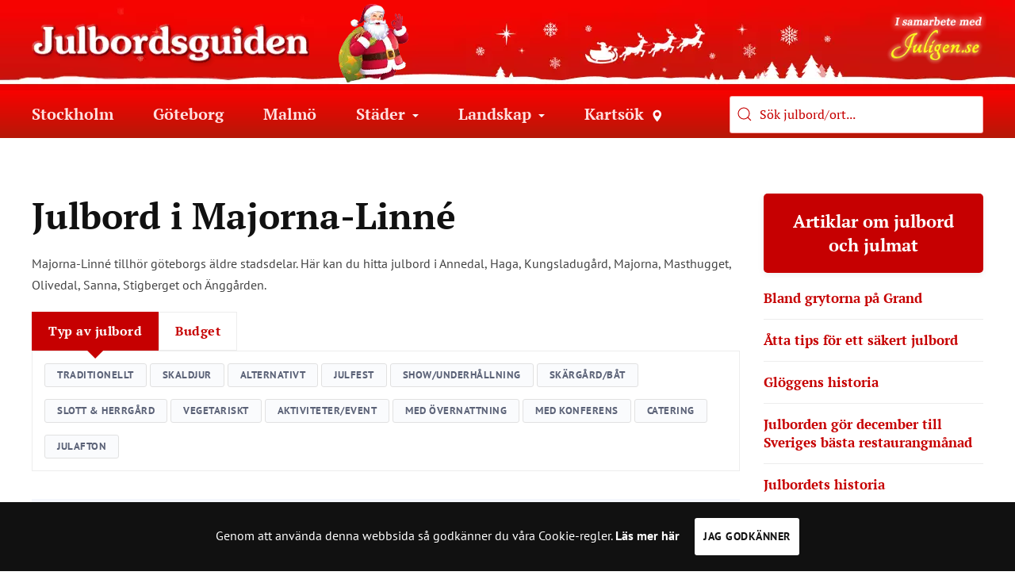

--- FILE ---
content_type: text/html; charset=utf-8
request_url: https://julbordsguiden.se/julbord-i-majorna-linne
body_size: 12383
content:
<!DOCTYPE html>
<html lang="sv-se" dir="ltr" vocab="http://schema.org/">
    <head>
        <meta http-equiv="X-UA-Compatible" content="IE=edge">
        <meta name="viewport" content="width=device-width, initial-scale=1">
        <link rel="shortcut icon" href="/images/santa_claus_symbol.png">
        <link rel="apple-touch-icon" href="/images/santa_claus_symbol.png">
        <meta charset="utf-8" />
	<base href="https://julbordsguiden.se/julbord-i-majorna-linne" />
	<meta name="keywords" content="julbord,julfest,julshow" />
	<meta name="description" content="Vi älskar julbord i alla dess former och gör allt för att du som besöker oss ska bli inspirerad och hitta och boka ett julbord som passar just dig och ditt sällskap." />
	<meta name="generator" content="Joomla! - Open Source Content Management" />
	<title>Julbord i Majorna-Linné</title>
	<link href="/favicon.ico" rel="shortcut icon" type="image/vnd.microsoft.icon" />
	<link href="/plugins/system/jce/css/content.css?3eda5f79162986e1dd560fc427342acc" rel="stylesheet" />
	<link href="/templates/yootheme/css/theme.20.css?1624965999" rel="stylesheet" />
	<link href="/templates/yootheme/css/custom.css?2.4.16" rel="stylesheet" />
	<script src="/media/jui/js/jquery.min.js?3eda5f79162986e1dd560fc427342acc"></script>
	<script src="/media/jui/js/jquery-noconflict.js?3eda5f79162986e1dd560fc427342acc"></script>
	<script src="/media/jui/js/jquery-migrate.min.js?3eda5f79162986e1dd560fc427342acc"></script>
	<script src="/templates/yootheme/vendor/yootheme/theme-analytics/app/analytics.min.js?2.4.16" defer></script>
	<script src="/templates/yootheme/vendor/yootheme/theme-cookie/app/cookie.min.js?2.4.16" defer></script>
	<script src="/templates/yootheme/vendor/assets/uikit/dist/js/uikit.min.js?2.4.16"></script>
	<script src="/templates/yootheme/vendor/assets/uikit/dist/js/uikit-icons-paladin.min.js?2.4.16"></script>
	<script src="/templates/yootheme/js/theme.js?2.4.16"></script>
	<script>

     var autoCompleteSettings = {
			serviceUrl: 'https://julbordsguiden.se/index.php?option=com_mymaplocations&task=ajaxsearch&view=locations&app_id=23&id=60',
			onSelect: function (suggestion) {
			    if (typeof suggestion.data.cityUrl === 'string') { // if cityUrl is set, it means its the 'show more' item.. it doesnt have valid zooid
				    window.location = '/' + suggestion.data.cityUrl;
				} else {
				    window.location = suggestion.data.itemurl;
				}
			},
			width: '300',
			groupBy: 'category',
			maxHeight: false,
			showNoSuggestionNotice: true,
			noSuggestionNotice: 'Vi hittar inga julbord som matchar, pröva att söka på namn eller postort.',
			deferRequestBy: 500,
			beforeRender: function (container, results) {
			    if (results.length > 10) {
                    container.addClass('has-shadow');
			    } else {
			        container.removeClass('has-shadow');
                }
                var suggestionsInnerContainer = container.find('.suggestions-inner-container');
            
                // Check if the inner container doesn't exist
                if (suggestionsInnerContainer.length === 0) {
                    // Create a new inner container div
                    suggestionsInnerContainer = jQuery('<div></div>').addClass('suggestions-inner-container');
            
                    // Move all current children (suggestions) of the container into the new inner container
                    container.children().appendTo(suggestionsInnerContainer);
            
                    // Append the new inner container to the suggestions container
                    suggestionsInnerContainer.appendTo(container);
                } else {
                    // If it already exists, just ensure that any new suggestions are moved into it
                    container.children().not('.suggestions-inner-container').appendTo(suggestionsInnerContainer);
                }
            }
		};

     jQuery(function() {
	    if (window.mobileSearchJsLoaded) {
            return;
        }
        window.mobileSearchJsLoaded = true;
	    jQuery('.js-mobile-search-toggle').on('click', function() {
	         console.log('clicked');
            jQuery('.js-mobile-search').toggleClass('uk-hidden');
        });
        var mobileSettings = {...autoCompleteSettings};
        mobileSettings.appendTo = '.js-mobile-suggestions-container';
        mobileSettings.beforeRender = undefined;
        jQuery('.autocomplete_mobile').autocomplete(mobileSettings);
    });
	jQuery(function() {
		jQuery('.autocomplete_447').autocomplete(autoCompleteSettings);
	});

     var autoCompleteSettings = {
			serviceUrl: 'https://julbordsguiden.se/index.php?option=com_mymaplocations&task=ajaxsearch&view=locations&app_id=23&id=60',
			onSelect: function (suggestion) {
			    if (typeof suggestion.data.cityUrl === 'string') { // if cityUrl is set, it means its the 'show more' item.. it doesnt have valid zooid
				    window.location = '/' + suggestion.data.cityUrl;
				} else {
				    window.location = suggestion.data.itemurl;
				}
			},
			width: '300',
			groupBy: 'category',
			maxHeight: false,
			showNoSuggestionNotice: true,
			noSuggestionNotice: 'Vi hittar inga julbord som matchar, pröva att söka på namn eller postort.',
			deferRequestBy: 500,
			beforeRender: function (container, results) {
			    if (results.length > 10) {
                    container.addClass('has-shadow');
			    } else {
			        container.removeClass('has-shadow');
                }
                var suggestionsInnerContainer = container.find('.suggestions-inner-container');
            
                // Check if the inner container doesn't exist
                if (suggestionsInnerContainer.length === 0) {
                    // Create a new inner container div
                    suggestionsInnerContainer = jQuery('<div></div>').addClass('suggestions-inner-container');
            
                    // Move all current children (suggestions) of the container into the new inner container
                    container.children().appendTo(suggestionsInnerContainer);
            
                    // Append the new inner container to the suggestions container
                    suggestionsInnerContainer.appendTo(container);
                } else {
                    // If it already exists, just ensure that any new suggestions are moved into it
                    container.children().not('.suggestions-inner-container').appendTo(suggestionsInnerContainer);
                }
            }
		};

     jQuery(function() {
	    if (window.mobileSearchJsLoaded) {
            return;
        }
        window.mobileSearchJsLoaded = true;
	    jQuery('.js-mobile-search-toggle').on('click', function() {
	         console.log('clicked');
            jQuery('.js-mobile-search').toggleClass('uk-hidden');
        });
        var mobileSettings = {...autoCompleteSettings};
        mobileSettings.appendTo = '.js-mobile-suggestions-container';
        mobileSettings.beforeRender = undefined;
        jQuery('.autocomplete_mobile').autocomplete(mobileSettings);
    });
	jQuery(function() {
		jQuery('.autocomplete_551').autocomplete(autoCompleteSettings);
	});

	</script>
	<script><!-- Meta Pixel Code -->
<!-- this is located in yootheme/settings/custom code -->
!function(f,b,e,v,n,t,s)
{if(f.fbq)return;n=f.fbq=function(){n.callMethod?
n.callMethod.apply(n,arguments):n.queue.push(arguments)};
if(!f._fbq)f._fbq=n;n.push=n;n.loaded=!0;n.version='2.0';
n.queue=[];t=b.createElement(e);t.async=!0;
t.src=v;s=b.getElementsByTagName(e)[0];
s.parentNode.insertBefore(t,s)}(window, document,'script',
'https://connect.facebook.net/en_US/fbevents.js');
fbq('init', '791011679539387');
fbq('track', 'PageView');

</script>
	<script>var $theme = {"google_analytics":"UA-18345566-1","google_analytics_anonymize":"","cookie":{"mode":"notification","template":"<div class=\"tm-cookie-banner uk-section uk-section-xsmall uk-section-secondary uk-position-bottom uk-position-fixed\">\n        <div class=\"uk-container uk-container-expand uk-text-center\">\n\n            Genom att anv\u00e4nda denna webbsida s\u00e5 godk\u00e4nner du v\u00e5ra Cookie-regler. <a class=\"uk-text-bold\" href=\"index.php?Itemid=770\">L\u00e4s mer h\u00e4r<\/a>\n                            <button type=\"button\" class=\"js-accept uk-button uk-button-primary uk-margin-small-left\" data-uk-toggle=\"target: !.uk-section; animation: true\">Jag godk\u00e4nner<\/button>\n            \n            \n        <\/div>\n    <\/div>","position":"bottom"}};</script>

                
        <style type="text/css">
		.tip-wrap
		{
			background:#000000;
			padding:5px !important;
			color:#ffffff;
		}
				</style>
    </head>

    <body class="">

        
        
        <div class="tm-page">

                        
<div class="tm-header-mobile uk-hidden@m">


    <div class="uk-navbar-container">
        <nav uk-navbar>

                        <div class="uk-navbar-left">

                                    
<a href="https://julbordsguiden.se/" class="uk-navbar-item uk-logo">
    <img alt="Julbordsguiden" src="/templates/yootheme/cache/julbordsguiden_logo_chopped-6a0c7fde.png" srcset="/templates/yootheme/cache/julbordsguiden_logo_chopped-6a0c7fde.png 200w, /templates/yootheme/cache/julbordsguiden_logo_chopped-4e64e067.png 399w, /templates/yootheme/cache/julbordsguiden_logo_chopped-007d6043.png 400w" sizes="(min-width: 200px) 200px" data-width="200" data-height="31"></a>
                                    
                
                
            </div>
            
            
                        <div class="uk-navbar-right">

                                    <div class="navbar-mobile-search">
                        
<div class="uk-panel" id="module-551">

    
       <div class="uk-navbar-item"><span uk-search-icon="" class="uk-icon uk-search-icon js-mobile-search-toggle"></span></div>
	<style>
	@media only screen and (max-width: 650px) {
		.autocomplete-suggestions
		{
			position:fixed !important;
		}
	}
	/*
		.grouped-search {
			width: 200px;
			margin-top: 8px;

			-webkit-box-shadow: inset 2px 2px 4px 0 rgba(0, 0, 0, 0.15);
			-moz-box-shadow: inset 2px 2px 4px 0 rgba(0, 0, 0, 0.15);
			box-shadow: inset 2px 2px 4px 0 rgba(0, 0, 0, 0.15);
			margin-left: 3px;
			position: relative;
			z-index: 1;
			padding: 0 8px;
			cursor: pointer;
			color: #9d1b1f;
			border: 1px solid white;
			background: white!important;
			height: 36px;
			border-radius: 0;
		}

		@media only screen and (min-width: 480px) {
			.grouped-search {
				font-size: 20px !important;
				font-weight: bold;
			}
		}

		input[type="search"] {
			width: 200px;
			margin-top: 8px;

			-webkit-box-shadow: inset 2px 2px 4px 0px rgba(0, 0, 0, 0.15);
			-moz-box-shadow: inset 2px 2px 4px 0px rgba(0, 0, 0, 0.15);
			box-shadow: inset 2px 2px 4px 0px rgba(0, 0, 0, 0.15);
			margin-left: 3px;
			position: relative;
			z-index: 1;
			padding: 0px 8px;
			cursor: pointer;
			color: #9d1b1f;
			border: 1px solid white;
			background: white!important;
			height: 36px;
			border-radius: 0px;
		}

		.grouped-search::-webkit-input-placeholder {

			color: #9d1b1f;
		}
		.grouped-search:-moz-placeholder {

			color: #9d1b1f;
			opacity: 1;
		}
		.grouped-search::-moz-placeholder {

			color: #9d1b1f;
			opacity: 1;
		}
		.grouped-search:-ms-input-placeholder {

			color: #9d1b1f;
		}
		*/
    .navbar-mobile-search > .uk-panel > .uk-navbar-item {
        padding: 0;
    }
    .navbar-mobile-search > .uk-panel > .uk-navbar-item .uk-search-icon {
        padding: 10px;
    }
    .navbar-mobile-search > .uk-panel > .uk-navbar-item .uk-search-icon svg {
        fill: white;
        color: white;
        width: 25px;
        height: 25px;
    }
    .mobile-search-panel {
        background: #b61808 !important;
        padding: 0 10px 10px;
    }
    .mobile-search-panel .uk-search-input {
        height: 44px;
        padding: 0 10px;
        font-size: 20px;
    }
    .mobile-search-panel .mobile-search-prompt {
        color: white;
        font-size: 18px;
        padding: 30px 10px 20px;
        /*text-align: center;*/
    }
    .mobile-search-panel .autocomplete-suggestions {
        position: relative !important;
        width:100% !important;
    }

		.grouped-search:focus {
			padding: 0 8px;
			cursor: text;
		}
		.autocomplete-suggestions {
			border: 1px solid #999;
			background: #FFF;
			overflow: auto;
        }
        .autocomplete-suggestions .suggestions-inner-container {
            max-height: 400px;
            overflow-y: auto; /* The scrollbar will be on this inner container */
            position: relative;
        }
        .autocomplete-suggestions.has-shadow::after {
            content: '';
            position: absolute;
            left: 0;
            right: 0;
            bottom: 0;
            height: 40px; /* Height of the fading effect */
            background: linear-gradient(to bottom, rgba(255, 255, 255, 0), rgba(0, 0, 0, 0.35));
            pointer-events: none;
        }
		.autocomplete-suggestion {
			padding: 8px 10px;
			white-space: nowrap;
			overflow: hidden;
			cursor: pointer;
			text-overflow: ellipsis;
			font-size: 16px;
		}

        .autocomplete-group + .autocomplete-suggestion {
            padding-top:15px;
        }

        .autocomplete-suggestion:last-child {
            padding-bottom: 15px;
        }
		.autocomplete-selected {
			background: #F0F0F0;
		}
		.autocomplete-suggestions strong {
			font-weight: normal;
			color: red;
		}
		.autocomplete-suggestions strong.show-more, .autocomplete-suggestions strong.show-more strong {
			font-weight: bold;
			color: red;
		}
		.autocomplete-suggestions b, .autocomplete-suggestions b strong {
			font-weight: bold;
			color: #444;
		}
		.autocomplete-group {
			background-color: #f2f2f2;
			border-bottom: 1px solid #e1e1e1;
			border-top: 1px solid #e1e1e1;
			padding: 5px 10px 3px;
			font-size: 18px;
			font-family: arial;
		}
		.autocomplete-group:first-child {
			border-top: none;
		}
		.autocomplete-group:last-child {
			border-bottom: none;
		}
		.autocomplete-group strong {
			display: block;
			color: #8E5151;
			font-weight: bold;
		}
		.autocomplete-no-suggestion {
			padding: 5px 10px;
			text-overflow: ellipsis;
			font-size: 18px;
			background-color: #f2f2f2;
		}
	</style>
	
</div>

                    </div>
                
                                <a class="uk-navbar-toggle" href="#tm-mobile" uk-toggle>
                                        <div uk-navbar-toggle-icon></div>
                </a>
                
                
            </div>
            
        </nav>
    </div>

    

<div id="tm-mobile" uk-offcanvas mode="push" overlay>
    <div class="uk-offcanvas-bar">

        <button class="uk-offcanvas-close" type="button" uk-close></button>

        
            
<div class="uk-child-width-1-1" uk-grid>    <div>
<div class="uk-panel" id="module-552">

    
    
<ul class="uk-nav uk-nav-default uk-nav-divider uk-nav-parent-icon uk-nav-accordion" uk-nav="targets: &gt; .js-accordion">
    
	<li><a href="/julbord-i-stockholm" title="Julbord i Stockholm">Stockholm</a></li>
	<li><a href="/julbord-i-göteborg" title="Julbord i Göteborg">Göteborg</a></li>
	<li><a href="/julbord-i-malmö" title="Julbord i Malmö">Malmö</a></li>
	<li class="js-accordion uk-parent"><a href><img src="/images/mini_arrow.png" alt="Städer">Städer</a>
	<ul class="uk-nav-sub">

		<li><a href="/städer/västerås" title="Julbord i Västerås">Västerås</a></li>
		<li><a href="/städer/uppsala" title="Julbord i Uppsala">Uppsala</a></li>
		<li><a href="/städer/helsingborg" title="Julbord i Helsingborg">Helsingborg</a></li>
		<li><a href="/städer/karlstad" title="Julbord i Karlstad">Karlstad</a></li>
		<li><a href="/städer/linköping" title="Julbord i Linköping">Linköping</a></li>
		<li><a href="/städer/örebro" title="Julbord i Örebro">Örebro</a></li></ul></li>
	<li class="js-accordion uk-parent"><a href><img src="/images/mini_arrow.png" alt="Landskap">Landskap</a>
	<ul class="uk-nav-sub">

		<li><a href="/landskap/blekinge" title="Julbord i Blekinge">Blekinge</a></li>
		<li><a href="/landskap/bohuslän" title="Julbord i Bohuslän">Bohuslän</a></li>
		<li><a href="/landskap/dalarna" title="Julbord i Dalarna">Dalarna</a></li>
		<li><a href="/landskap/dalsland" title="Julbord i Dalsland">Dalsland</a></li>
		<li><a href="/landskap/gotland" title="Julbord på Gotland">Gotland</a></li>
		<li><a href="/landskap/halland" title="Julbord i Halland">Halland</a></li>
		<li><a href="/landskap/hälsingland" title="Julbord i Hälsingland">Hälsingland</a></li>
		<li><a href="/landskap/gästrikland" title="Julbord i Gästrikland">Gästrikland</a></li>
		<li><a href="/landskap/härjedalen" title="Julbord i Härjedalen">Härjedalen</a></li>
		<li><a href="/landskap/jämtland" title="Julbord i Jämtland">Jämtland</a></li>
		<li><a href="/landskap/lappland" title="Julbord i Lappland">Lappland</a></li>
		<li><a href="/landskap/medelpad" title="Julbord i Medelpad">Medelpad</a></li>
		<li><a href="/landskap/norrbotten" title="Julbord i Norrbotten">Norrbotten</a></li>
		<li><a href="/landskap/närke" title="Julbord i Närke">Närke</a></li>
		<li><a href="/landskap/skåne" title="Julbord i Skåne">Skåne</a></li>
		<li><a href="/landskap/småland" title="Julbord i Småland">Småland</a></li>
		<li><a href="/landskap/södermanland" title="Julbord i Södermanland">Södermanland</a></li>
		<li><a href="/landskap/uppland" title="Julbord i Uppland">Uppland</a></li>
		<li><a href="/landskap/värmland" title="Julbord i Värmland">Värmland</a></li>
		<li><a href="/landskap/västerbotten" title="Julbord i Västerbotten">Västerbotten</a></li>
		<li><a href="/landskap/västra-götaland" title="Julbord i Västergötland">Västra Götaland</a></li>
		<li><a href="/landskap/västmanland" title="Julbord i Västmanland">Västmanland</a></li>
		<li><a href="/landskap/ångermanland" title="Julbord i Ångermanland">Ångermanland</a></li>
		<li><a href="/landskap/öland" title="Julbord på Öland">Öland</a></li>
		<li><a href="/landskap/östergötland" title="Julbord i Östergötland">Östergötland</a></li></ul></li>
	<li><a href="/karta" title="Kartsök"><img src="/images/map_pin_menu.png" alt="Kartsök">Kartsök</a></li></ul>

</div>
</div></div>

            
    </div>
</div>

<div class="js-mobile-search uk-hidden mobile-search-panel uk-navbar-container">
    <input class="grouped-search uk-search-input autocomplete_mobile" type="input"  placeholder="Sök på julbordsguiden">
    <div class="mobile-search-prompt">Sök efter julbord ort eller kategorier</div>
    <div class="js-mobile-suggestions-container"></div>
</div></div>


<div class="tm-header uk-visible@m" uk-header>






        <div class="tm-headerbar-top">
        <div class="uk-container uk-flex uk-flex-middle uk-position-relative">

            
<a href="https://julbordsguiden.se/" class="uk-logo">
    <img alt="Julbordsguiden" src="/templates/yootheme/cache/julbordsguiden_logo_chopped-1459835a.png" srcset="/templates/yootheme/cache/julbordsguiden_logo_chopped-1459835a.png 350w, /templates/yootheme/cache/julbordsguiden_logo_chopped-7dce6012.png 447w, /templates/yootheme/cache/julbordsguiden_logo_chopped-a92df4d7.png 448w, /templates/yootheme/cache/julbordsguiden_logo_chopped-3288b8b8.png 449w" sizes="(min-width: 350px) 350px" data-width="350" data-height="54"></a>
            
             <div class="specialdiv" style="position:absolute; left:427px; top: -25px;">
          <img width="88" height="101" src="/images/santa.png" />
        </div>
                     <div class="specialdiv2 uk-visible@m" style="position:absolute; left:1118px; top: -15px;">
          <a href="http://www.juligen.se/" title="Juligen" target="_blank"><img width="126" height="66" alt="Juligen.se" src="/images/juligen_top.png" /></a>
        </div>

            
        </div>
    </div>
    
    
        
            <div class="uk-navbar-container">

                <div class="uk-container uk-flex uk-flex-middle uk-position-relative">
                    <nav class="uk-navbar uk-flex-auto" uk-navbar="{&quot;align&quot;:&quot;center&quot;,&quot;boundary&quot;:&quot;!.uk-navbar-container&quot;}">

                        
                                                <div class="uk-navbar-left uk-flex-auto">
                            
<ul class="uk-navbar-nav">
    
	<li><a href="/julbord-i-stockholm" title="Julbord i Stockholm">Stockholm</a></li>
	<li><a href="/julbord-i-göteborg" title="Julbord i Göteborg">Göteborg</a></li>
	<li><a href="/julbord-i-malmö" title="Julbord i Malmö">Malmö</a></li>
	<li class="uk-parent"><a class="">Städer<img class="smallleft" alt="Städer" src="/images/mini_arrow.png"></a>
	<div class="uk-navbar-dropdown" uk-drop="{&quot;clsDrop&quot;:&quot;uk-navbar-dropdown&quot;,&quot;flip&quot;:&quot;x&quot;,&quot;pos&quot;:&quot;bottom-center&quot;,&quot;mode&quot;:&quot;hover&quot;}"><div class="uk-navbar-dropdown-grid uk-child-width-1-1" uk-grid><div><ul class="uk-nav uk-navbar-dropdown-nav">

		<li><a href="/städer/västerås" title="Julbord i Västerås">Västerås</a></li>
		<li><a href="/städer/uppsala" title="Julbord i Uppsala">Uppsala</a></li>
		<li><a href="/städer/helsingborg" title="Julbord i Helsingborg">Helsingborg</a></li>
		<li><a href="/städer/karlstad" title="Julbord i Karlstad">Karlstad</a></li>
		<li><a href="/städer/linköping" title="Julbord i Linköping">Linköping</a></li>
		<li><a href="/städer/örebro" title="Julbord i Örebro">Örebro</a></li></ul></div></div></div></li>
	<li class="uk-parent"><a class="">Landskap<img class="smallleft" alt="Landskap" src="/images/mini_arrow.png"></a>
	<div class="uk-navbar-dropdown uk-navbar-dropdown-width-3" uk-drop="{&quot;clsDrop&quot;:&quot;uk-navbar-dropdown&quot;,&quot;flip&quot;:&quot;x&quot;,&quot;pos&quot;:&quot;bottom-center&quot;,&quot;mode&quot;:&quot;hover&quot;}"><div class="uk-navbar-dropdown-grid uk-child-width-1-3" uk-grid><div><ul class="uk-nav uk-navbar-dropdown-nav">

		<li><a href="/landskap/blekinge" title="Julbord i Blekinge">Blekinge</a></li>
		<li><a href="/landskap/bohuslän" title="Julbord i Bohuslän">Bohuslän</a></li>
		<li><a href="/landskap/dalarna" title="Julbord i Dalarna">Dalarna</a></li>
		<li><a href="/landskap/dalsland" title="Julbord i Dalsland">Dalsland</a></li>
		<li><a href="/landskap/gotland" title="Julbord på Gotland">Gotland</a></li>
		<li><a href="/landskap/halland" title="Julbord i Halland">Halland</a></li>
		<li><a href="/landskap/hälsingland" title="Julbord i Hälsingland">Hälsingland</a></li>
		<li><a href="/landskap/gästrikland" title="Julbord i Gästrikland">Gästrikland</a></li>
		<li><a href="/landskap/härjedalen" title="Julbord i Härjedalen">Härjedalen</a></li></ul></div><div><ul class="uk-nav uk-navbar-dropdown-nav">

		<li><a href="/landskap/jämtland" title="Julbord i Jämtland">Jämtland</a></li>
		<li><a href="/landskap/lappland" title="Julbord i Lappland">Lappland</a></li>
		<li><a href="/landskap/medelpad" title="Julbord i Medelpad">Medelpad</a></li>
		<li><a href="/landskap/norrbotten" title="Julbord i Norrbotten">Norrbotten</a></li>
		<li><a href="/landskap/närke" title="Julbord i Närke">Närke</a></li>
		<li><a href="/landskap/skåne" title="Julbord i Skåne">Skåne</a></li>
		<li><a href="/landskap/småland" title="Julbord i Småland">Småland</a></li>
		<li><a href="/landskap/södermanland" title="Julbord i Södermanland">Södermanland</a></li></ul></div><div><ul class="uk-nav uk-navbar-dropdown-nav">

		<li><a href="/landskap/uppland" title="Julbord i Uppland">Uppland</a></li>
		<li><a href="/landskap/värmland" title="Julbord i Värmland">Värmland</a></li>
		<li><a href="/landskap/västerbotten" title="Julbord i Västerbotten">Västerbotten</a></li>
		<li><a href="/landskap/västra-götaland" title="Julbord i Västergötland">Västra Götaland</a></li>
		<li><a href="/landskap/västmanland" title="Julbord i Västmanland">Västmanland</a></li>
		<li><a href="/landskap/ångermanland" title="Julbord i Ångermanland">Ångermanland</a></li>
		<li><a href="/landskap/öland" title="Julbord på Öland">Öland</a></li>
		<li><a href="/landskap/östergötland" title="Julbord i Östergötland">Östergötland</a></li></ul></div></div></div></li>
	<li><a href="/karta" title="Kartsök">Kartsök<img class="smallleft" alt="Kartsök" src="/images/map_pin_menu.png"></a></li></ul>

<div class="uk-margin-auto-left uk-navbar-item" id="module-447">

    
    	<div class="searchlabel" data-page-type-id="test" data-mod-pos="navbar"></div>

   <div class="uk-search uk-search-default">
    <span uk-search-icon="" class="uk-icon uk-search-icon"></span>
	<input class="grouped-search uk-search-input autocomplete_447" type="input"  placeholder="Sök julbord/ort...">

   </div>
	<style>
	@media only screen and (max-width: 650px) {
		.autocomplete-suggestions
		{
			position:fixed !important;
		}
	}
	/*
		.grouped-search {
			width: 200px;
			margin-top: 8px;

			-webkit-box-shadow: inset 2px 2px 4px 0 rgba(0, 0, 0, 0.15);
			-moz-box-shadow: inset 2px 2px 4px 0 rgba(0, 0, 0, 0.15);
			box-shadow: inset 2px 2px 4px 0 rgba(0, 0, 0, 0.15);
			margin-left: 3px;
			position: relative;
			z-index: 1;
			padding: 0 8px;
			cursor: pointer;
			color: #9d1b1f;
			border: 1px solid white;
			background: white!important;
			height: 36px;
			border-radius: 0;
		}

		@media only screen and (min-width: 480px) {
			.grouped-search {
				font-size: 20px !important;
				font-weight: bold;
			}
		}

		input[type="search"] {
			width: 200px;
			margin-top: 8px;

			-webkit-box-shadow: inset 2px 2px 4px 0px rgba(0, 0, 0, 0.15);
			-moz-box-shadow: inset 2px 2px 4px 0px rgba(0, 0, 0, 0.15);
			box-shadow: inset 2px 2px 4px 0px rgba(0, 0, 0, 0.15);
			margin-left: 3px;
			position: relative;
			z-index: 1;
			padding: 0px 8px;
			cursor: pointer;
			color: #9d1b1f;
			border: 1px solid white;
			background: white!important;
			height: 36px;
			border-radius: 0px;
		}

		.grouped-search::-webkit-input-placeholder {

			color: #9d1b1f;
		}
		.grouped-search:-moz-placeholder {

			color: #9d1b1f;
			opacity: 1;
		}
		.grouped-search::-moz-placeholder {

			color: #9d1b1f;
			opacity: 1;
		}
		.grouped-search:-ms-input-placeholder {

			color: #9d1b1f;
		}
		*/
    .navbar-mobile-search > .uk-panel > .uk-navbar-item {
        padding: 0;
    }
    .navbar-mobile-search > .uk-panel > .uk-navbar-item .uk-search-icon {
        padding: 10px;
    }
    .navbar-mobile-search > .uk-panel > .uk-navbar-item .uk-search-icon svg {
        fill: white;
        color: white;
        width: 25px;
        height: 25px;
    }
    .mobile-search-panel {
        background: #b61808 !important;
        padding: 0 10px 10px;
    }
    .mobile-search-panel .uk-search-input {
        height: 44px;
        padding: 0 10px;
        font-size: 20px;
    }
    .mobile-search-panel .mobile-search-prompt {
        color: white;
        font-size: 18px;
        padding: 30px 10px 20px;
        /*text-align: center;*/
    }
    .mobile-search-panel .autocomplete-suggestions {
        position: relative !important;
        width:100% !important;
    }

		.grouped-search:focus {
			padding: 0 8px;
			cursor: text;
		}
		.autocomplete-suggestions {
			border: 1px solid #999;
			background: #FFF;
			overflow: auto;
        }
        .autocomplete-suggestions .suggestions-inner-container {
            max-height: 400px;
            overflow-y: auto; /* The scrollbar will be on this inner container */
            position: relative;
        }
        .autocomplete-suggestions.has-shadow::after {
            content: '';
            position: absolute;
            left: 0;
            right: 0;
            bottom: 0;
            height: 40px; /* Height of the fading effect */
            background: linear-gradient(to bottom, rgba(255, 255, 255, 0), rgba(0, 0, 0, 0.35));
            pointer-events: none;
        }
		.autocomplete-suggestion {
			padding: 8px 10px;
			white-space: nowrap;
			overflow: hidden;
			cursor: pointer;
			text-overflow: ellipsis;
			font-size: 16px;
		}

        .autocomplete-group + .autocomplete-suggestion {
            padding-top:15px;
        }

        .autocomplete-suggestion:last-child {
            padding-bottom: 15px;
        }
		.autocomplete-selected {
			background: #F0F0F0;
		}
		.autocomplete-suggestions strong {
			font-weight: normal;
			color: red;
		}
		.autocomplete-suggestions strong.show-more, .autocomplete-suggestions strong.show-more strong {
			font-weight: bold;
			color: red;
		}
		.autocomplete-suggestions b, .autocomplete-suggestions b strong {
			font-weight: bold;
			color: #444;
		}
		.autocomplete-group {
			background-color: #f2f2f2;
			border-bottom: 1px solid #e1e1e1;
			border-top: 1px solid #e1e1e1;
			padding: 5px 10px 3px;
			font-size: 18px;
			font-family: arial;
		}
		.autocomplete-group:first-child {
			border-top: none;
		}
		.autocomplete-group:last-child {
			border-bottom: none;
		}
		.autocomplete-group strong {
			display: block;
			color: #8E5151;
			font-weight: bold;
		}
		.autocomplete-no-suggestion {
			padding: 5px 10px;
			text-overflow: ellipsis;
			font-size: 18px;
			background-color: #f2f2f2;
		}
	</style>
					<script src="/modules/mod_jp_julbord_search/tmpl/jquery.autocomplete.js"></script>
	
</div>

                        </div>
                        
                    </nav>
                </div>

            </div>

        
    


</div>
            
            

            
            <div id="system-message-container" data-messages="[]">
</div>

            <!-- Builder #page -->
<div class="uk-section-default uk-section">
    
        
        
        
            
                                <div class="uk-container">                
                    
                    <div class="tm-grid-expand uk-grid-margin" uk-grid>
<div class="uk-width-3-4@m">
    
        
            
            
                
<h1>        Julbord i Majorna-Linné    </h1><div class="uk-panel uk-margin"><p><span>Majorna-Linné tillhör göteborgs äldre stadsdelar. Här kan du hitta julbord i Annedal, Haga, Kungsladugård, Majorna, Masthugget, Olivedal, Sanna, Stigberget och Änggården.</span></p></div>
<div class="uk-panel">
    
    <div id="jul_498">
<form id="jul_form_498" method="post">
<input type="hidden" name="unque_id" value="498" />
<input type="hidden" name="module_params" id="module_params_498" value="[base64]" />

<input type="hidden" name="cat_search_val" id="cat_search_val_498" value="" />
<input type="hidden" name="budget_search_val" id="budget_search_val_498" value="" />
<input type="hidden" name="type_search_val" id="type_search_val_498" value="" />
 <div class="uk-inline uk-width-1-1">
            <ul class="customtab uk-margin-remove-bottom" uk-tab uk-switcher="animation: uk-animation-fade; toggle: > *">
                                <li><a class="" type="button">Typ av julbord</a></li>
                                 <li><a class="" type="button">Budget</a></li>
                
            </ul>
            
            <script type="text/javascript">
			  unqueid = "498";
			  function catsearch(val)
			  {
				  jQuery(".catbtn").each(function(index, element) {
                     if(jQuery(element).attr('id') == "cat_"+val)
					 {
						  if(jQuery("#cat_"+val).hasClass("uk-button-selected"))
						  {
							  jQuery("#cat_"+val).removeClass("uk-button-selected");
							  jQuery("#cat_"+val).addClass("uk-button-default");
						  }
						  else
						  {
							  jQuery("#cat_"+val).addClass("uk-button-selected");
							  jQuery("#cat_"+val).removeClass("uk-button-default");
						  }
					 }
					 else
					 {
						 if(jQuery(element).hasClass("uk-button-selected"))
						 {
							  jQuery(element).removeClass("uk-button-selected");
							  jQuery(element).addClass("uk-button-default");
							  jQuery(element).blur();
						 }
					 }
                  });

				  jQuery("#cat_"+val).blur();
				  var selectedcat = [];
				  jQuery(".catbtn").each(function(index, element) {
                     if(jQuery(element).hasClass("uk-button-selected"))
					 {
						 selectedcat.push(jQuery(element).attr('data-value'));
					 }
                  });
				  selectedcats = selectedcat.join(",");

				  jQuery("#cat_search_val_"+unqueid).val(selectedcats);


				  ajaxsearh_498();
			  }
			  function typesearch(val)
			  {
				  console.log('typesearch v1.1', unqueid);
				  if(jQuery("#type_"+unqueid+"_"+val).hasClass("uk-button-selected"))
				  {
					  jQuery("#type_"+unqueid+"_"+val).removeClass("uk-button-selected");
					  jQuery("#type_"+unqueid+"_"+val).addClass("uk-button-default");
				  }
				  else
				  {
					  jQuery("#type_"+unqueid+"_"+val).addClass("uk-button-selected");
					  jQuery("#type_"+unqueid+"_"+val).removeClass("uk-button-default");
				  }
				  jQuery("#type_"+unqueid+"_"+val).blur();
				  var selectedcat = [];
				  jQuery("#jul_form_"+unqueid+" .typebtn").each(function(index, element) {
                     if(jQuery(element).hasClass("uk-button-selected"))
					 {
						 selectedcat.push(jQuery(element).attr('data-value'));
					 }
                  });
				  selectedcats = selectedcat.join(",");

				  setSelectedCatsInHistory(selectedcats);
				  jQuery("#type_search_val_"+unqueid).val(selectedcats);
				  ajaxsearh_498();
			  }
			  /*
				A function to set the selected categories in the history
				It takes selectedCats as a string and adds an entry to window.history with the selected categories
				It also changes the hash string of the current url to add filter=selectedCats
			   */
			  function setSelectedCatsInHistory(selectedCats) {
				  var url = window.location.href;
				  var hash = window.location.hash;
				  var newUrl = url.replace(hash, '');
				  var newHash = typeof selectedCats === 'string' && selectedCats.trim().length > 0 ? '#filter=' + selectedCats : '';
				  window.history.pushState({}, '', newUrl + newHash);
			  }
			  /*
				A function to get the selected categories from the history
				This function is called when every page loads and checks if there are any selected categories in the url
				If there are, it explodes the comma separated categories and stores them in an array variable
			   */
			  function loadFiltersFromUrl() {
				  var url = window.location.href;
				  var hash = window.location.hash;
				  var selectedCats = [];
				  if (hash.indexOf('filter=') > -1) {
					  var hashParts = hash.split('=');
					  selectedCats = hashParts[1].split(',');
				  }
				  if (selectedCats.length === 0) {
				  	return;
				  }
				  // loop over each filter in selectedCats
				  for (var i = 0; i < selectedCats.length; i++) {
					var val = selectedCats[i];
					jQuery("#type_"+unqueid+"_"+val).addClass("uk-button-selected");
					jQuery("#type_"+unqueid+"_"+val).removeClass("uk-button-default");
				  }
				  jQuery("#type_"+unqueid+"_"+val).blur();
				  jQuery("#type_search_val_"+unqueid).val(selectedCats.join(','));
				  ajaxsearh_498();
			  }
			  // call the function to load the filters from the url on window load
			  window.onload = loadFiltersFromUrl;

			  function budgetsearch(val)
			  {
				  jQuery("#jul_form_"+unqueid+" .budgetbtn").each(function(index, element) {

				     if(jQuery(element).attr('id') == "badget_"+unqueid+"_"+val)
					 {
						  if(jQuery("#badget_"+unqueid+"_"+val).hasClass("uk-button-selected"))
						  {
							  jQuery("#badget_"+unqueid+"_"+val).removeClass("uk-button-selected");
							  jQuery("#badget_"+unqueid+"_"+val).addClass("uk-button-default");
						  }
						  else
						  {
							  jQuery("#badget_"+unqueid+"_"+val).addClass("uk-button-selected");
							  jQuery("#badget_"+unqueid+"_"+val).removeClass("uk-button-default");
						  }
					 }
					 else
					 {
						 if(jQuery(element).hasClass("uk-button-selected"))
						 {
							  jQuery(element).removeClass("uk-button-selected");
							  jQuery(element).addClass("uk-button-default");
							  jQuery(element).blur();
						 }
					 }
                  });

				  jQuery("#badget_"+unqueid+"_"+val).blur();
				  var selectedcat = [];
				  jQuery("#jul_form_"+unqueid+" .budgetbtn").each(function(index, element) {
                     if(jQuery(element).hasClass("uk-button-selected"))
					 {
						 selectedcat.push(jQuery(element).attr('data-value'));
					 }
                  });
				  selectedcats = selectedcat.join(",");

				  jQuery("#budget_search_val_"+unqueid).val(selectedcats);
				  ajaxsearh_498();
			  }

			</script>
            <ul class="customtabs uk-switcher uk-margin-small uk-margin-remove-top">
                                <li>
                  <div id='type_search' class='uk-margin-small' uk-margin><button type="button" id="type_498_traditionellt" class="typebtn uk-button uk-button-small uk-button-default" onclick="typesearch('traditionellt')" data-value="traditionellt"><span class="checkicon" uk-icon="icon:check; ratio:0.70"></span> Traditionellt</button> <button type="button" id="type_498_skaldjur" class="typebtn uk-button uk-button-small uk-button-default" onclick="typesearch('skaldjur')" data-value="skaldjur"><span class="checkicon" uk-icon="icon:check; ratio:0.70"></span> Skaldjur</button> <button type="button" id="type_498_alternativt" class="typebtn uk-button uk-button-small uk-button-default" onclick="typesearch('alternativt')" data-value="alternativt"><span class="checkicon" uk-icon="icon:check; ratio:0.70"></span> Alternativt</button> <button type="button" id="type_498_julfest" class="typebtn uk-button uk-button-small uk-button-default" onclick="typesearch('julfest')" data-value="julfest"><span class="checkicon" uk-icon="icon:check; ratio:0.70"></span> Julfest</button> <button type="button" id="type_498_showunderhallning" class="typebtn uk-button uk-button-small uk-button-default" onclick="typesearch('showunderhallning')" data-value="showunderhallning"><span class="checkicon" uk-icon="icon:check; ratio:0.70"></span> Show/Underhållning</button> <button type="button" id="type_498_skaergardbat" class="typebtn uk-button uk-button-small uk-button-default" onclick="typesearch('skaergardbat')" data-value="skaergardbat"><span class="checkicon" uk-icon="icon:check; ratio:0.70"></span> Skärgård/Båt</button> <button type="button" id="type_498_slott-herrgard" class="typebtn uk-button uk-button-small uk-button-default" onclick="typesearch('slott-herrgard')" data-value="slott-herrgard"><span class="checkicon" uk-icon="icon:check; ratio:0.70"></span> Slott & Herrgård</button> <button type="button" id="type_498_vegetariskt" class="typebtn uk-button uk-button-small uk-button-default" onclick="typesearch('vegetariskt')" data-value="vegetariskt"><span class="checkicon" uk-icon="icon:check; ratio:0.70"></span> Vegetariskt</button> <button type="button" id="type_498_aktiviteterevent" class="typebtn uk-button uk-button-small uk-button-default" onclick="typesearch('aktiviteterevent')" data-value="aktiviteterevent"><span class="checkicon" uk-icon="icon:check; ratio:0.70"></span> Aktiviteter/Event</button> <button type="button" id="type_498_overnattning" class="typebtn uk-button uk-button-small uk-button-default" onclick="typesearch('overnattning')" data-value="overnattning"><span class="checkicon" uk-icon="icon:check; ratio:0.70"></span> Med övernattning</button> <button type="button" id="type_498_konferens" class="typebtn uk-button uk-button-small uk-button-default" onclick="typesearch('konferens')" data-value="konferens"><span class="checkicon" uk-icon="icon:check; ratio:0.70"></span> Med konferens</button> <button type="button" id="type_498_catering" class="typebtn uk-button uk-button-small uk-button-default" onclick="typesearch('catering')" data-value="catering"><span class="checkicon" uk-icon="icon:check; ratio:0.70"></span> Catering</button> <button type="button" id="type_498_julafton" class="typebtn uk-button uk-button-small uk-button-default" onclick="typesearch('julafton')" data-value="julafton"><span class="checkicon" uk-icon="icon:check; ratio:0.70"></span> Julafton</button> </div>                </li>
                                     <li>
                    <div id='budget_search' class='uk-margin-small' uk-margin><button type="button" id="badget_498_budget" class="budgetbtn uk-button uk-button-small uk-button-default" onclick="budgetsearch('budget')" data-value="budget"><span class="checkicon" uk-icon="icon:check; ratio:0.70"></span> Budget</button> <button type="button" id="badget_498_mellan" class="budgetbtn uk-button uk-button-small uk-button-default" onclick="budgetsearch('mellan')" data-value="mellan"><span class="checkicon" uk-icon="icon:check; ratio:0.70"></span> Mellan</button> <button type="button" id="badget_498_lyx" class="budgetbtn uk-button uk-button-small uk-button-default" onclick="budgetsearch('lyx')" data-value="lyx"><span class="checkicon" uk-icon="icon:check; ratio:0.70"></span> Lyx</button> </div>                </li>
                           </ul>
          </div>
 <div id="jul_loading_498" class="uk-text-center uk-text-primary" style="display:none;"><span uk-spinner="ratio:2.5"></span></div>
<div id="jul_heading_498" class="uk-alert uk-alert-secondary uk-text-bold">
<span class=uk-text-large>Sökresultat: <span class=uk-text-primary>6 st</span> julbord.</span> <span class=jbg-update-text>(Julborden <strong>uppdateras</strong> löpande mellan <em><strong>februari</strong></em> och <em><strong>november</strong></em>)</span></div>
<div id="jul_results_498" class="jp-julbords-grid uk-grid-match uk-grid-small uk-child-width-1-2 uk-child-width-1-2@s uk-child-width-1-3@m uk-child-width-1-3@l" uk-grid>
 <div><div class="uk-card uk-card-small uk-card-default"><div class="uk-inline uk-card-media-top"><a href="/julbord/novotels-julbord"><img width="165" height="110" loading="lazy" class="uk-width-1-1" srcset="/images/2025_Julbord/responsive-images/Quality_Hotel_Waterfront_julbord1.jpg.jbgresp160.jpg 160w, /images/2025_Julbord/responsive-images/Quality_Hotel_Waterfront_julbord1.jpg.jbgresp320.jpg 320w" sizes="(min-width: 375px) 320px, 160px" src="https://julbordsguiden.se/images/2025_Julbord/Quality_Hotel_Waterfront_julbord1.jpg"/></a></div><div class="uk-card-body"><h3 class="uk-h3"><a href="/julbord/novotels-julbord">Bohuslänskt julbord på Quality Hotel Waterfront</a></h3><div class="uk-margin-small uk-text-small uk-text-primary"><span uk-icon="icon:location; ratio:0.80"></span> Göteborg<span class="users-wrapper"><span style="margin-left:15px;" uk-icon="icon:users; ratio:0.80"></span> Upp till 180 pers.   </span></div><p class="uk-margin-remove uk-visible@s">Välkommen till ett äkta bohuslänskt julbord vid kajkanten! I Carnegies gamla porterbryggeri i Götebo...</p><div class="uk-child-width-1-2@s uk-grid-small previewbuttons uk-margin-small-top" uk-grid><div class="uk-text-left uk-visible@s"><a href='javascript:void(0);' onclick='ajaxpopup(5973);'  class='uk-button  uk-button-secondary resultmymap uk-width-1-1' >Snabbtitt</a><div id="ajax_modal_5973" class="uk-flex-top" uk-modal><div id="ajax_modal_content_5973" class="uk-modal-dialog uk-modal-body uk-margin-auto-vertical"><div class="uk-text-center"><span uk-spinner="ratio:2"></span></div></div></div></div><div><a href="/julbord/novotels-julbord" class=" uk-width-1-1 uk-button uk-button-primary ">Detaljer</a></div></div></div></div></div><div><div class="uk-card uk-card-small uk-card-default"><div class="uk-inline uk-card-media-top"><a href="/julbord/sjomagasinets-julbord"><img width="165" height="110" loading="lazy" class="uk-width-1-1" srcset="/images/2019_Julbord/responsive-images/Sjomagasinet_julbord2.jpg.jbgresp160.jpg 160w, /images/2019_Julbord/responsive-images/Sjomagasinet_julbord2.jpg.jbgresp320.jpg 320w" sizes="(min-width: 375px) 320px, 160px" src="https://julbordsguiden.se/images/2019_Julbord/Sjomagasinet_julbord2.jpg"/></a></div><div class="uk-card-body"><h3 class="uk-h3"><a href="/julbord/sjomagasinets-julbord">Sjömagasinets Julbord</a></h3><div class="uk-margin-small uk-text-small uk-text-primary"><span uk-icon="icon:location; ratio:0.80"></span> Göteborg<span class="users-wrapper"><span style="margin-left:15px;" uk-icon="icon:users; ratio:0.80"></span> Upp till 300 pers. </span></div><p class="uk-margin-remove uk-visible@s">Julbord i historisk miljö. Upplev den mysiga julstämningen på Sjömagasinet. Vi är passionerat intres...</p><div class="uk-child-width-1-2@s uk-grid-small previewbuttons uk-margin-small-top" uk-grid><div class="uk-text-left uk-visible@s"><a href='javascript:void(0);' onclick='ajaxpopup(5976);'  class='uk-button  uk-button-secondary resultmymap uk-width-1-1' >Snabbtitt</a><div id="ajax_modal_5976" class="uk-flex-top" uk-modal><div id="ajax_modal_content_5976" class="uk-modal-dialog uk-modal-body uk-margin-auto-vertical"><div class="uk-text-center"><span uk-spinner="ratio:2"></span></div></div></div></div><div><a href="/julbord/sjomagasinets-julbord" class=" uk-width-1-1 uk-button uk-button-primary ">Detaljer</a></div></div></div></div></div><div><div class="uk-card uk-card-small uk-card-default"><div class="uk-inline uk-card-media-top"><a href="/julbord/oakleys-julbord"><img width="165" height="110" loading="lazy" class="uk-width-1-1" srcset="/images/2025_Julbord/responsive-images/Oakleys_julshow1c.jpg.jbgresp160.jpg 160w, /images/2025_Julbord/responsive-images/Oakleys_julshow1c.jpg.jbgresp320.jpg 320w" sizes="(min-width: 375px) 320px, 160px" src="https://julbordsguiden.se/images/2025_Julbord/Oakleys_julshow1c.jpg"/></a></div><div class="uk-card-body"><h3 class="uk-h3"><a href="/julbord/oakleys-julbord">Oakleys Show & Julbord</a></h3><div class="uk-margin-small uk-text-small uk-text-primary"><span uk-icon="icon:location; ratio:0.80"></span> Göteborg<span class="users-wrapper"><span style="margin-left:15px;" uk-icon="icon:users; ratio:0.80"></span> Upp till 180 pers. </span></div><p class="uk-margin-remove uk-visible@s">Välkommen till årets mest förtrollande julupplevelse – Cirque de Rouge!</p><div class="uk-child-width-1-2@s uk-grid-small previewbuttons uk-margin-small-top" uk-grid><div class="uk-text-left uk-visible@s"><a href='javascript:void(0);' onclick='ajaxpopup(5971);'  class='uk-button  uk-button-secondary resultmymap uk-width-1-1' >Snabbtitt</a><div id="ajax_modal_5971" class="uk-flex-top" uk-modal><div id="ajax_modal_content_5971" class="uk-modal-dialog uk-modal-body uk-margin-auto-vertical"><div class="uk-text-center"><span uk-spinner="ratio:2"></span></div></div></div></div><div><a href="/julbord/oakleys-julbord" class=" uk-width-1-1 uk-button uk-button-primary ">Detaljer</a></div></div></div></div></div><div><div class="uk-card uk-card-small uk-card-default"><div class="uk-inline uk-card-media-top"><a href="/julbord/skansen-kronans-julbord"><img width="165" height="110" loading="lazy" class="uk-width-1-1" srcset="/images/2020_Julbord/responsive-images/Skansen_Kronan_julbord.jpg.jbgresp160.jpg 160w, /images/2020_Julbord/responsive-images/Skansen_Kronan_julbord.jpg.jbgresp320.jpg 320w" sizes="(min-width: 375px) 320px, 160px" src="https://julbordsguiden.se/images/2020_Julbord/Skansen_Kronan_julbord.jpg"/></a></div><div class="uk-card-body"><h3 class="uk-h3"><a href="/julbord/skansen-kronans-julbord">Skansen Kronans Julbord</a></h3><div class="uk-margin-small uk-text-small uk-text-primary"><span uk-icon="icon:location; ratio:0.80"></span> Göteborg<span class="users-wrapper"><span style="margin-left:15px;" uk-icon="icon:users; ratio:0.80"></span> Upp till 200 pers. (två våningar)</span></div><p class="uk-margin-remove uk-visible@s">Varmt välkomna på vårt stora och stämningsfulla julbord i Göteborgs mest praktfulla byggnad från 160...</p><div class="uk-child-width-1-2@s uk-grid-small previewbuttons uk-margin-small-top" uk-grid><div class="uk-text-left uk-visible@s"><a href='javascript:void(0);' onclick='ajaxpopup(6297);'  class='uk-button  uk-button-secondary resultmymap uk-width-1-1' >Snabbtitt</a><div id="ajax_modal_6297" class="uk-flex-top" uk-modal><div id="ajax_modal_content_6297" class="uk-modal-dialog uk-modal-body uk-margin-auto-vertical"><div class="uk-text-center"><span uk-spinner="ratio:2"></span></div></div></div></div><div><a href="/julbord/skansen-kronans-julbord" class=" uk-width-1-1 uk-button uk-button-primary ">Detaljer</a></div></div></div></div></div><div><div class="uk-card uk-card-small uk-card-default"><div class="uk-inline uk-card-media-top"><a href="/julbord/restaurang-gårdens-julbord"><img width="165" height="110" loading="lazy" class="uk-width-1-1" srcset="/images/2022_Julbord/Bildgallerier_2022/Restaurang_Garden/responsive-images/Restaurang_Garden_julbord1.jpg.jbgresp160.jpg 160w, /images/2022_Julbord/Bildgallerier_2022/Restaurang_Garden/responsive-images/Restaurang_Garden_julbord1.jpg.jbgresp320.jpg 320w" sizes="(min-width: 375px) 320px, 160px" src="https://julbordsguiden.se/images/2022_Julbord/Bildgallerier_2022/Restaurang_Garden/Restaurang_Garden_julbord1.jpg"/></a></div><div class="uk-card-body"><h3 class="uk-h3"><a href="/julbord/restaurang-gårdens-julbord">Julinspirerad meny på Husette (Fd. Restaurang Gården)</a></h3><div class="uk-margin-small uk-text-small uk-text-primary"><span uk-icon="icon:location; ratio:0.80"></span> Göteborg<span class="users-wrapper"><span style="margin-left:15px;" uk-icon="icon:users; ratio:0.80"></span> Upp till 150 pers. </span></div><p class="uk-margin-remove uk-visible@s">Ingen information om årets upplägg. </p><div class="uk-child-width-1-2@s uk-grid-small previewbuttons uk-margin-small-top" uk-grid><div class="uk-text-left uk-visible@s"><a href='javascript:void(0);' onclick='ajaxpopup(6867);'  class='uk-button  uk-button-secondary resultmymap uk-width-1-1' >Snabbtitt</a><div id="ajax_modal_6867" class="uk-flex-top" uk-modal><div id="ajax_modal_content_6867" class="uk-modal-dialog uk-modal-body uk-margin-auto-vertical"><div class="uk-text-center"><span uk-spinner="ratio:2"></span></div></div></div></div><div><a href="/julbord/restaurang-gårdens-julbord" class=" uk-width-1-1 uk-button uk-button-primary ">Detaljer</a></div></div></div></div></div><div><div class="uk-card uk-card-small uk-card-default"><div class="uk-inline uk-card-media-top"><a href="/julbord/henriksbergs-julbord"><img width="165" height="110" loading="lazy" class="uk-width-1-1" srcset="/images/responsive-images/no_image.jpg.jbgresp160.jpg 160w, /images/responsive-images/no_image.jpg.jbgresp320.jpg 320w" sizes="(min-width: 375px) 320px, 160px" src="https://julbordsguiden.se/images/no_image.jpg"/></a></div><div class="uk-card-body"><h3 class="uk-h3"><a href="/julbord/henriksbergs-julbord">Henriksbergs Julbord</a></h3><div class="uk-margin-small uk-text-small uk-text-primary"><span uk-icon="icon:location; ratio:0.80"></span> Göteborg<span class="users-wrapper"><span style="margin-left:15px;" uk-icon="icon:users; ratio:0.80"></span> Upp till ca 250 pers.</span></div><p class="uk-margin-remove uk-visible@s">Inga julbord 2023. </p><div class="uk-child-width-1-2@s uk-grid-small previewbuttons uk-margin-small-top" uk-grid><div class="uk-text-left uk-visible@s"><a href='javascript:void(0);' onclick='ajaxpopup(6181);'  class='uk-button  uk-button-secondary resultmymap uk-width-1-1' >Snabbtitt</a><div id="ajax_modal_6181" class="uk-flex-top" uk-modal><div id="ajax_modal_content_6181" class="uk-modal-dialog uk-modal-body uk-margin-auto-vertical"><div class="uk-text-center"><span uk-spinner="ratio:2"></span></div></div></div></div><div><a href="/julbord/henriksbergs-julbord" class=" uk-width-1-1 uk-button uk-button-primary ">Detaljer</a></div></div></div></div></div> </div>
 <div id="pagination_details_498" class="uk-text-center uk-margin-small">
     Visar 1 till 6 av 6 resultat </div>
 <div id="pagination_div_498" class="uk-text-center uk-margin-small">
     </div>
</form>
</div>
<style>
customtabs .uk-button-default
{
 background:#fff !important
}
.checkicon
{
	display:none;
}
.uk-button-selected .checkicon
{
	display:inline-block !important;
}
.uk-button-selected
{
	background:#fff !important;
	color:#0C3 !important;
	border: 1px solid #0C3 !important;
}
.customtab::before
{
	border-bottom:0px #fff !important;
}
.typebtn:hover, .budgetbtn:hover, .catbtn:hover
{
	color:#0C3 !important;
	border: 1px solid #0C3 !important;
}
.customtab > .uk-active > a, .customtab a:hover
{
	border-bottom:0px #fff !important;
	background:#c60001 !important;
	color:#fff !important;
	border:1px solid #c60001 !important;
}
.customtab li a
{
	padding:10px 20px !important;
	border:1px solid #ededed
}
@media only screen and (min-width:420px) and (max-width: 500px) {
	.customtab li a
	{
		padding:5px 10px !important;
	}
}
@media only screen and (min-width:960px) and (max-width: 1185px) {
	.customtab li a
	{
		padding:5px 10px !important;
	}
}
@media only screen and (max-width: 420px) {
	.customtab li
	{
		width:100% !important;
		margin-left:30px !important;
	}
	.customtab > .uk-active:after
	{
		display:none !important;
	}
	.customtab
	{
		float:left;
		width:100%;
		margin-bottom:5px !important;
	}
}

.customtab li:first-child
{
	margin-left:30px !important;
}
.customtab li
{
	padding-left:0px !important;
}
.customtab > .uk-active
{
	position:relative;
}
.customtabs li
{
	padding:15px;
	border:1px solid #ededed;
}
.customtab > .uk-active:after {
    content: '';
    height: 0;
    width: 0;
    border-left: 10px solid transparent;
    border-right: 10px solid transparent;
    border-top: 10px solid #c60001;
    left: 0;
    right: 0;
    top: 100%;
    margin: auto;
    position: absolute;
    display: block;
}


.uk-modal
{
	z-index:999999 !important;
}
.resetbtn
{
	width:25px;
	height:25px;
}
</style>
<script>
unqueid = "498";
function ajaxpopup(val, createmodal)
{
    try { console.log('ajaxpopup1'); } catch(ex) {}

    var modalId = "ajax_modal_"+val;
    var contentId = 'ajax_modal_content_'+val;

    if (createmodal === true) {
        if (window.modalCounter === undefined) {
            window.modalCounter = 0;
        }
        window.modalCounter++;
        modalId = 'modal_id_'+window.modalCounter;
        contentId = 'content_id_'+window.modalCounter;
        jQuery('body').append('<div id="'+modalId+'" class="uk-flex-top" uk-modal><div id="'+contentId+'" class="uk-modal-dialog uk-modal-body uk-margin-auto-vertical"><div class="uk-text-center"><span uk-spinner="ratio:2"></span></div></div></div>')
    }

    console.log('ajaxpopup2', modalId);
    console.log('ajaxpopup3', document.getElementById(modalId));
    console.log('ajaxpopup4', contentId);
	element = document.getElementById(modalId);
	UIkit.modal(element).show();
    console.log('ajaxpopup5', contentId);

	jQuery.ajax({
		type: "POST",
		cache: false,
		url: "https://julbordsguiden.se/index.php?option=com_mymaplocations&view=locations&task=getmodaldata&zid="+val,
		dataType: "json"
   }).done(
   function (data, textStatus)
   {
       console.log('ajaxpopup6', data.html);
       console.log('ajaxpopup7', contentId);
       jQuery('#'+contentId).html(data.html)
   });

	//
}

function triggerpopupsFallback(val)
{
    element = document.getElementById("modal_center_"+val);
    UIkit.modal(element).show();
}

function ajaxsearh_498()
{
  jQuery("#jul_loading_"+unqueid).show();
  datas = jQuery("#jul_form_"+unqueid).serialize();
   jQuery.ajax({
		type: "POST",
		cache: false,
		url: "https://julbordsguiden.se/index.php?option=com_mymaplocations&view=locations&task=getmoduleres",
		dataType: "json",
		data : datas
   }).done(
   function (data, textStatus)
   {
	   jQuery("#jul_heading_"+unqueid).html(data.headingtext);
	   if(data.showpagination == 1)
	   {
		   jQuery("#pagination_div_"+unqueid).html(data.pagination);
		   jQuery("#pagination_div_"+unqueid).show();
	   }
	   else
	   {
		   jQuery("#pagination_div_"+unqueid).hide();
	   }
	   jQuery("#pagination_details_"+unqueid).html(data.pagination_status);
	   jQuery("#jul_results_"+unqueid).html(data.html);
	   jQuery("#jul_loading_"+unqueid).hide();
   });
}
function resetjul_498()
{
  jQuery("#jul_form_"+unqueid+" .budgetbtn").each(function(index, element) {
	 if(jQuery(element).hasClass("uk-button-selected"))
	 {
		  jQuery(element).removeClass("uk-button-selected");
		  jQuery(element).addClass("uk-button-default");
		  jQuery(element).blur();
	 }
  });
  jQuery("#jul_form_"+unqueid+" .typebtn").each(function(index, element) {
	 if(jQuery(element).hasClass("uk-button-selected"))
	 {
		  jQuery(element).removeClass("uk-button-selected");
		  jQuery(element).addClass("uk-button-default");
		  jQuery(element).blur();
	 }
  });
  jQuery("#budget_search_val_"+unqueid).val("");
  jQuery("#type_search_val_"+unqueid).val("");
  ajaxsearh_498();
}
function showmoreres_498(val)
{

  jQuery("#loadspin_"+unqueid).show();
  datas = jQuery("#jul_form_"+unqueid).serialize();
   jQuery.ajax({
		type: "POST",
		cache: false,
		url: "https://julbordsguiden.se/index.php?option=com_mymaplocations&view=locations&task=loadmoreres&start="+val,
		dataType: "json",
		data : datas
   }).done(
   function (data, textStatus)
   {
	   jQuery("#jul_heading_"+unqueid).html(data.headingtext);
	   if(data.showpagination == 1)
	   {
		   jQuery("#pagination_div_"+unqueid).html(data.pagination);
		   jQuery("#pagination_div_"+unqueid).show();
	   }
	   else
	   {
		   jQuery("#pagination_div_"+unqueid).hide();
	   }
	   jQuery("#pagination_details_"+unqueid).html(data.pagination_status);

	   jQuery("#jul_results_"+unqueid).append(data.html).slideDown("fast");
	   jQuery("#loadspin_"+unqueid).hide();

	   try {
			history.replaceState({showmore:true},'Julbordsguiden', '?ladda-mer='+val);
	   } catch(ex) {
	   		console.log('history.pushState ex:', ex);
	   }
   });
}
</script>
</div>

            
        
    
</div>

<div class="uk-width-1-4@m">
    
        
            
            
                
<div class="uk-card uk-card-primary uk-card-small uk-card-body uk-margin-remove-first-child uk-margin uk-text-center">
    
                        
                    

        
                <h3 class="el-title uk-card-title uk-margin-top uk-margin-remove-bottom">                        Artiklar om julbord och julmat                    </h3>        
        
    
        
        
        
        
        
        
        
    
</div>
<div class="uk-margin">
    <div class="uk-child-width-1-1 uk-grid-row-small uk-grid-divider uk-grid-match" uk-grid>        <div>
<a class="el-item uk-panel uk-margin-remove-first-child uk-link-toggle uk-display-block" href="/bland-grytorna-pa-grand">
    
        
                    

        
                <div class="el-title uk-h5 uk-text-primary uk-margin-top uk-margin-remove-bottom">                        <span class="uk-link">Bland grytorna på Grand</span>                    </div>        
        
    
        
        
        
        
        
        
        
    
</a></div>
        <div>
<a class="el-item uk-panel uk-margin-remove-first-child uk-link-toggle uk-display-block" href="/atta-tips-for-ett-sakert-julbord">
    
        
                    

        
                <div class="el-title uk-h5 uk-text-primary uk-margin-top uk-margin-remove-bottom">                        <span class="uk-link">Åtta tips för ett säkert julbord</span>                    </div>        
        
    
        
        
        
        
        
        
        
    
</a></div>
        <div>
<a class="el-item uk-panel uk-margin-remove-first-child uk-link-toggle uk-display-block" href="/gloggens-historia">
    
        
                    

        
                <div class="el-title uk-h5 uk-text-primary uk-margin-top uk-margin-remove-bottom">                        <span class="uk-link">Glöggens historia</span>                    </div>        
        
    
        
        
        
        
        
        
        
    
</a></div>
        <div>
<a class="el-item uk-panel uk-margin-remove-first-child uk-link-toggle uk-display-block" href="/julborden-gor-december-till-sveriges-basta-restaurangmanad">
    
        
                    

        
                <div class="el-title uk-h5 uk-text-primary uk-margin-top uk-margin-remove-bottom">                        <span class="uk-link">Julborden gör december till Sveriges bästa restaurangmånad</span>                    </div>        
        
    
        
        
        
        
        
        
        
    
</a></div>
        <div>
<a class="el-item uk-panel uk-margin-remove-first-child uk-link-toggle uk-display-block" href="/julbordets-historia">
    
        
                    

        
                <div class="el-title uk-h5 uk-text-primary uk-margin-top uk-margin-remove-bottom">                        <span class="uk-link">Julbordets historia</span>                    </div>        
        
    
        
        
        
        
        
        
        
    
</a></div>
        <div>
<a class="el-item uk-panel uk-margin-remove-first-child uk-link-toggle uk-display-block" href="/maten-pa-julbordet-en-lang-historia">
    
        
                    

        
                <div class="el-title uk-h5 uk-text-primary uk-margin-top uk-margin-remove-bottom">                        <span class="uk-link">Maten på julbordet - en lång historia</span>                    </div>        
        
    
        
        
        
        
        
        
        
    
</a></div>
        <div>
<a class="el-item uk-panel uk-margin-remove-first-child uk-link-toggle uk-display-block" href="/julmusten-julbordets-popularaste-dryck">
    
        
                    

        
                <div class="el-title uk-h5 uk-text-primary uk-margin-top uk-margin-remove-bottom">                        <span class="uk-link">Julmusten - julbordets populäraste dryck</span>                    </div>        
        
    
        
        
        
        
        
        
        
    
</a></div>
        <div>
<a class="el-item uk-panel uk-margin-remove-first-child uk-link-toggle uk-display-block" href="/julmarknader">
    
        
                    

        
                <div class="el-title uk-h5 uk-text-primary uk-margin-top uk-margin-remove-bottom">                        <span class="uk-link">Julmarknader</span>                    </div>        
        
    
        
        
        
        
        
        
        
    
</a></div>
        <div>
<a class="el-item uk-panel uk-margin-remove-first-child uk-link-toggle uk-display-block" href="/ar-julbordet-avdragsgillt-for-foretaget">
    
        
                    

        
                <div class="el-title uk-h5 uk-text-primary uk-margin-top uk-margin-remove-bottom">                        <span class="uk-link">Är julbordet avdragsgillt för företaget?</span>                    </div>        
        
    
        
        
        
        
        
        
        
    
</a></div>
        <div>
<a class="el-item uk-panel uk-margin-remove-first-child uk-link-toggle uk-display-block" href="/julbordets-matratter">
    
        
                    

        
                <div class="el-title uk-h5 uk-text-primary uk-margin-top uk-margin-remove-bottom">                        <span class="uk-link">Julbordets maträtter</span>                    </div>        
        
    
        
        
        
        
        
        
        
    
</a></div>
        </div>

</div>

            
        
    
</div>
</div>
                                </div>
                
            
        
    
</div>


            
                        

            <!-- Builder #footer -->
<div class="uk-section-default">
        <div data-src="/templates/yootheme/cache/startimg-f5f1c493.jpeg" data-srcset="/templates/yootheme/cache/startimg-0ba95039.jpeg 768w, /templates/yootheme/cache/startimg-75c01402.jpeg 1024w, /templates/yootheme/cache/startimg-f5f1c493.jpeg 1280w, /templates/yootheme/cache/startimg-9ab6a0b1.jpeg 1366w, /templates/yootheme/cache/startimg-839c0ff5.jpeg 1600w" data-sizes="(max-aspect-ratio: 1280/720) 178vh" uk-img class="uk-background-norepeat uk-background-cover uk-background-center-center uk-section uk-section-large">    
        
        
        
            
                                <div class="uk-container uk-container-small">                
                    
                    <div class="tm-grid-expand uk-child-width-1-1 uk-grid-margin" uk-grid>
<div class="uk-grid-item-match uk-flex-bottom">
    
        
            
                        <div class="uk-panel uk-width-1-1">            
                
<div class="uk-card uk-card-default uk-card-large uk-card-body uk-margin-remove-first-child uk-visible@m uk-position-relative uk-margin uk-text-center" style="bottom: -350px;">
    
                        
                    

        
                <h3 class="el-title uk-h1 uk-margin-top uk-margin-remove-bottom">                        Julbord är vår passion!                    </h3>        
        
    
        
        
                <div class="el-content uk-panel uk-margin-top"><p>Vårt mål är att skapa den ultimata julbordsguiden, där du enkelt får en bra överblick och information om vilka julbordsmöjligheter som finns samt hittar det bästa julbordet för ert sällskap! Vi som jobbar med Julbordsguiden älskar julens traditioner, i synnerhet julbord.</p>
<p>Vi drivs av möjligheten att kunna samla och lista det stora utbudet av fantastiska möjligheter till julfirande som finns i hela landet. Vare sig det gäller en gemytlig julmiddag med familjen eller en stor sprakande julfest för företaget.</p>
<p>Nya julbord tillkommer under hela säsongen, så håll gärna kontakten med oss via <a href="http://www.facebook.com/julbordsguiden" target="_blank" title="Julbordsguiden på Facebook" rel="noopener noreferrer">Facebook</a> och <a href="https://www.instagram.com/julbordsguiden/" target="_blank" rel="noopener noreferrer" title="Julbordsguiden på Instagram">Instagram</a><a href="https://twitter.com/julbordsguiden" target="_blank" title="Julbordsguiden på Twitter" rel="noopener noreferrer">.</a> Vi arbetar även med Sveriges största julsajt <a href="http://www.juligen.se/" target="_blank" rel="noopener noreferrer" title="Juligen - allt om julen">www.juligen.se</a>.</p>
<p>Läs mer om <a href="http://julbordsguiden.se/julbordets-historia" target="_self" title="Om julbordets historia">Julbordets historia</a> och <a href="http://julbordsguiden.se/maten-pa-julbordet-en-lang-historia" target="_self" title="Om julmaten">maträtterna på julbordet</a>.</p></div>        
        
        
        
        
    
</div>
<div class="uk-card uk-card-default uk-card-large uk-card-body uk-margin-remove-first-child uk-hidden@m uk-position-relative uk-margin uk-text-center" style="bottom: -350px;">
    
                        
                    

        
                <h3 class="el-title uk-h1 uk-margin-top uk-margin-remove-bottom">                        Julbord är vår passion!                    </h3>        
        
    
        
        
                <div class="el-content uk-panel uk-margin-top"><p>Vårt mål är att skapa den ultimata julbordsguiden, där du enkelt får en bra överblick och information om vilka julbordsmöjligheter som finns samt hittar det bästa julbordet för ert sällskap! Vi som jobbar med Julbordsguiden älskar julens traditioner, i synnerhet julbord. Vi drivs av möjligheten att kunna samla och lista det stora utbudet av fantastiska möjligheter till julfirande som finns i hela landet. Vare sig det gäller en gemytlig julmiddag med familjen eller en stor sprakande julfest för företaget.</p>
<p>Nya julbord tillkommer under hela säsongen, så håll gärna kontakten med oss via <a href="http://www.facebook.com/julbordsguiden" target="_blank" title="Julbordsguiden på Facebook" rel="noopener noreferrer">Facebook</a> och <a href="https://twitter.com/julbordsguiden" target="_blank" title="Julbordsguiden på Twitter" rel="noopener noreferrer">Twitter.</a> Vi arbetar även med Sveriges största julsajt <a href="http://www.juligen.se/">www.juligen.se</a>.</p>
<p>Läs mer om <a href="http://julbordsguiden.se/julbordets-historia" target="_self" title="Om julbordets historia">Julbordets historia</a> och <a href="http://julbordsguiden.se/maten-pa-julbordet-en-lang-historia" target="_self" title="Om julmaten">maträtterna på julbordet</a>.</p></div>        
        
        
        
        
    
</div>
                        </div>
            
        
    
</div>
</div>
                                </div>
                
            
        
        </div>
    
</div>

<div class="uk-section-primary uk-section uk-section-xlarge uk-padding-remove-bottom">
    
        
        
        
            
                                <div class="uk-container">                
                    
                    <div class="tm-grid-expand uk-child-width-1-1 uk-grid-margin" uk-grid>
<div>
    
        
            
            
                
            
        
    
</div>
</div>
                                </div>
                
            
        
    
</div>

<div class="uk-section-primary uk-section uk-section-small">
    
        
        
        
            
                                <div class="uk-container">                
                    
                    <div class="tm-grid-expand uk-child-width-1-1 uk-grid-margin" uk-grid>
<div>
    
        
            
            
                
            
        
    
</div>
</div><div class="tm-grid-expand uk-child-width-1-1 uk-grid-margin" uk-grid>
<div>
    
        
            
            
                
            
        
    
</div>
</div><div class="tm-grid-expand uk-child-width-1-1 uk-grid-margin" uk-grid>
<div>
    
        
            
            
                
            
        
    
</div>
</div><div class="tm-grid-expand uk-child-width-1-1 uk-grid-margin" uk-grid>
<div>
    
        
            
            
                
            
        
    
</div>
</div><div class="tm-grid-expand uk-grid-margin" uk-grid>
<div class="uk-width-1-1@s uk-width-1-4@m">
    
        
            
            
                
<h4>        Synas på Julbordsguiden    </h4><div class="uk-panel uk-margin"><p>Om ni serverar julbord eller arrangerar andra julevenemang och vill synas är ni varmt välkomna att kontakta oss. Läs mer om att <strong><a href="/synas-pa-julbordsguiden" title="Annonsera på Julbordsguiden">synas på Julbordsguiden</a></strong>.</p></div><hr>
<h4>        Kontakta Julbordsguiden    </h4><div class="uk-panel uk-margin"><p>(Kontakt till <strong>respektive restaurang</strong> hittar du i faktarutan ovan).</p></div><div class="uk-panel uk-margin"><p><strong>E-post:</strong> <a href="mailto:info@julbordsguiden.se">info@julbordsguiden.se</a><br /><strong>Telefon Julbordsguiden:</strong> 08-410 061 22</p></div>
<div class="uk-margin">    <div class="uk-child-width-auto uk-grid-small uk-flex-inline" uk-grid>
            <div>
<a class="el-link uk-icon-button" href="https://www.facebook.com/julbordsguiden" target="_blank" rel="noreferrer" uk-icon="icon: facebook;"></a></div>
            <div>
<a class="el-link uk-icon-button" href="https://www.instagram.com/julbordsguiden/" target="_blank" rel="noreferrer" uk-icon="icon: instagram;"></a></div>
    
    </div></div><hr>
<h4>        Om Julbordsguiden    </h4><div class="uk-panel uk-margin"><p><span>Här kan du läsa </span><strong><a href="/om-julbordsguiden" title="Mer om Julbordsguiden">mer om oss</a>.</strong></p></div><hr><div class="uk-panel uk-margin"><p>©2026 Julbordsguiden.se.<br /><span class="uk-text-small uk-text-muted">Utvecklad av <a class="uk-text-muted" href="https://joomlaproffs.se/" target="_blank" rel="noopener noreferrer" title="Webbyrå som är proffs på Joomla CMS!">Joomlaproffs.se</a> och <a class="uk-text-muted" href="https://bloom.se/" target="_blank" rel="noopener noreferrer" title="Webbyrån Bloom i Stockholm">Bloom.se</a> </span></p></div>
            
        
    
</div>

<div class="uk-width-1-3@s uk-width-1-4@m">
    
        
            
            
                
<h4>        Stadsdelar Stockholm    </h4>
<ul class="uk-list uk-list-collapse">        <li class="el-item">
    <div class="uk-grid-small uk-child-width-expand uk-flex-nowrap uk-flex-middle" uk-grid>        <div class="uk-width-auto"><a href="/julbord-pa-djurgården"><span class="el-image" uk-icon="icon: arrow-right;"></span></a></div>        <div>
            <div class="el-content uk-panel"><a href="/julbord-pa-djurgården" class="el-link uk-margin-remove-last-child">Djurgården</a></div>        </div>
    </div>
</li>
        <li class="el-item">
    <div class="uk-grid-small uk-child-width-expand uk-flex-nowrap uk-flex-middle" uk-grid>        <div class="uk-width-auto"><a href="/julbord-i-vasastan"><span class="el-image" uk-icon="icon: arrow-right;"></span></a></div>        <div>
            <div class="el-content uk-panel"><a href="/julbord-i-vasastan" class="el-link uk-margin-remove-last-child">Vasastan</a></div>        </div>
    </div>
</li>
        <li class="el-item">
    <div class="uk-grid-small uk-child-width-expand uk-flex-nowrap uk-flex-middle" uk-grid>        <div class="uk-width-auto"><a href="/julbord-pa-östermalm"><span class="el-image" uk-icon="icon: arrow-right;"></span></a></div>        <div>
            <div class="el-content uk-panel"><a href="/julbord-pa-östermalm" class="el-link uk-margin-remove-last-child">Östermalm</a></div>        </div>
    </div>
</li>
        <li class="el-item">
    <div class="uk-grid-small uk-child-width-expand uk-flex-nowrap uk-flex-middle" uk-grid>        <div class="uk-width-auto"><a href="/julbord-pa-norrmalm"><span class="el-image" uk-icon="icon: arrow-right;"></span></a></div>        <div>
            <div class="el-content uk-panel"><a href="/julbord-pa-norrmalm" class="el-link uk-margin-remove-last-child">Norrmalm</a></div>        </div>
    </div>
</li>
        <li class="el-item">
    <div class="uk-grid-small uk-child-width-expand uk-flex-nowrap uk-flex-middle" uk-grid>        <div class="uk-width-auto"><a href="/julbord-i-gamla-stan"><span class="el-image" uk-icon="icon: arrow-right;"></span></a></div>        <div>
            <div class="el-content uk-panel"><a href="/julbord-i-gamla-stan" class="el-link uk-margin-remove-last-child"><p>Gamla Stan</p></a></div>        </div>
    </div>
</li>
        <li class="el-item">
    <div class="uk-grid-small uk-child-width-expand uk-flex-nowrap uk-flex-middle" uk-grid>        <div class="uk-width-auto"><a href="/julbord-pa-kungsholmen"><span class="el-image" uk-icon="icon: arrow-right;"></span></a></div>        <div>
            <div class="el-content uk-panel"><a href="/julbord-pa-kungsholmen" class="el-link uk-margin-remove-last-child"><p>Kungsholmen</p></a></div>        </div>
    </div>
</li>
        <li class="el-item">
    <div class="uk-grid-small uk-child-width-expand uk-flex-nowrap uk-flex-middle" uk-grid>        <div class="uk-width-auto"><a href="/julbord-i-stockholms-skärgård"><span class="el-image" uk-icon="icon: arrow-right;"></span></a></div>        <div>
            <div class="el-content uk-panel"><a href="/julbord-i-stockholms-skärgård" class="el-link uk-margin-remove-last-child"><p>Skärgården</p></a></div>        </div>
    </div>
</li>
        <li class="el-item">
    <div class="uk-grid-small uk-child-width-expand uk-flex-nowrap uk-flex-middle" uk-grid>        <div class="uk-width-auto"><a href="/julbord-pa-södermalm"><span class="el-image" uk-icon="icon: arrow-right;"></span></a></div>        <div>
            <div class="el-content uk-panel"><a href="/julbord-pa-södermalm" class="el-link uk-margin-remove-last-child"><p>Södermalm</p></a></div>        </div>
    </div>
</li>
        <li class="el-item">
    <div class="uk-grid-small uk-child-width-expand uk-flex-nowrap uk-flex-middle" uk-grid>        <div class="uk-width-auto"><a href="/julbord-i-övriga-stockholm"><span class="el-image" uk-icon="icon: arrow-right;"></span></a></div>        <div>
            <div class="el-content uk-panel"><a href="/julbord-i-övriga-stockholm" class="el-link uk-margin-remove-last-child"><p>Övriga Stockholm</p></a></div>        </div>
    </div>
</li>
    </ul>
            
        
    
</div>

<div class="uk-width-1-3@s uk-width-1-4@m">
    
        
            
            
                
<h4>        Stadsdelar Göteborg    </h4>
<ul class="uk-list uk-list-collapse">        <li class="el-item">
    <div class="uk-grid-small uk-child-width-expand uk-flex-nowrap uk-flex-middle" uk-grid>        <div class="uk-width-auto"><a href="/julbord-i-askim-frölunda-högsbo"><span class="el-image" uk-icon="icon: arrow-right;"></span></a></div>        <div>
            <div class="el-content uk-panel"><a href="/julbord-i-askim-frölunda-högsbo" class="el-link uk-margin-remove-last-child"><p><span>Askim-Frölunda-Högsbo</span></p></a></div>        </div>
    </div>
</li>
        <li class="el-item">
    <div class="uk-grid-small uk-child-width-expand uk-flex-nowrap uk-flex-middle" uk-grid>        <div class="uk-width-auto"><a href="/julbord-i-göteborg-centrum"><span class="el-image" uk-icon="icon: arrow-right;"></span></a></div>        <div>
            <div class="el-content uk-panel"><a href="/julbord-i-göteborg-centrum" class="el-link uk-margin-remove-last-child"><p>Göteborg centrum</p></a></div>        </div>
    </div>
</li>
        <li class="el-item">
    <div class="uk-grid-small uk-child-width-expand uk-flex-nowrap uk-flex-middle" uk-grid>        <div class="uk-width-auto"><a href="/julbord-i-angered"><span class="el-image" uk-icon="icon: arrow-right;"></span></a></div>        <div>
            <div class="el-content uk-panel"><a href="/julbord-i-angered" class="el-link uk-margin-remove-last-child"><p>Angered</p></a></div>        </div>
    </div>
</li>
        <li class="el-item">
    <div class="uk-grid-small uk-child-width-expand uk-flex-nowrap uk-flex-middle" uk-grid>        <div class="uk-width-auto"><a href="/julbord-i-norra-hisingen"><span class="el-image" uk-icon="icon: arrow-right;"></span></a></div>        <div>
            <div class="el-content uk-panel"><a href="/julbord-i-norra-hisingen" class="el-link uk-margin-remove-last-child"><p>Norra Hisingen</p></a></div>        </div>
    </div>
</li>
        <li class="el-item">
    <div class="uk-grid-small uk-child-width-expand uk-flex-nowrap uk-flex-middle" uk-grid>        <div class="uk-width-auto"><a href="/julbord-i-västra-göteborg"><span class="el-image" uk-icon="icon: arrow-right;"></span></a></div>        <div>
            <div class="el-content uk-panel"><a href="/julbord-i-västra-göteborg" class="el-link uk-margin-remove-last-child"><p>Västra Göteborg</p></a></div>        </div>
    </div>
</li>
        <li class="el-item">
    <div class="uk-grid-small uk-child-width-expand uk-flex-nowrap uk-flex-middle" uk-grid>        <div class="uk-width-auto"><a href="/julbord-i-örgryte-härlanda"><span class="el-image" uk-icon="icon: arrow-right;"></span></a></div>        <div>
            <div class="el-content uk-panel"><a href="/julbord-i-örgryte-härlanda" class="el-link uk-margin-remove-last-child"><p>Örgryte-Härlanda</p></a></div>        </div>
    </div>
</li>
        <li class="el-item">
    <div class="uk-grid-small uk-child-width-expand uk-flex-nowrap uk-flex-middle" uk-grid>        <div class="uk-width-auto"><a href="/julbord-i-majorna-linne"><span class="el-image" uk-icon="icon: arrow-right;"></span></a></div>        <div>
            <div class="el-content uk-panel"><a href="/julbord-i-majorna-linne" class="el-link uk-margin-remove-last-child"><p>Majorna-Linné</p></a></div>        </div>
    </div>
</li>
        <li class="el-item">
    <div class="uk-grid-small uk-child-width-expand uk-flex-nowrap uk-flex-middle" uk-grid>        <div class="uk-width-auto"><a href="/julbord-i-lundby"><span class="el-image" uk-icon="icon: arrow-right;"></span></a></div>        <div>
            <div class="el-content uk-panel"><a href="/julbord-i-lundby" class="el-link uk-margin-remove-last-child"><p>Lundby</p></a></div>        </div>
    </div>
</li>
        <li class="el-item">
    <div class="uk-grid-small uk-child-width-expand uk-flex-nowrap uk-flex-middle" uk-grid>        <div class="uk-width-auto"><a href="/julbord-i-östra-göteborg"><span class="el-image" uk-icon="icon: arrow-right;"></span></a></div>        <div>
            <div class="el-content uk-panel"><a href="/julbord-i-östra-göteborg" class="el-link uk-margin-remove-last-child"><p>Östra Göteborg</p></a></div>        </div>
    </div>
</li>
        <li class="el-item">
    <div class="uk-grid-small uk-child-width-expand uk-flex-nowrap uk-flex-middle" uk-grid>        <div class="uk-width-auto"><a href="/julbord-utanför-göteborg"><span class="el-image" uk-icon="icon: arrow-right;"></span></a></div>        <div>
            <div class="el-content uk-panel"><a href="/julbord-utanför-göteborg" class="el-link uk-margin-remove-last-child"><p>Utanför Göteborg</p></a></div>        </div>
    </div>
</li>
    </ul>
            
        
    
</div>

<div class="uk-width-1-3@s uk-width-1-4@m">
    
        
            
            
                
<h4>        Information    </h4>
<ul class="uk-list uk-list-collapse">        <li class="el-item">
    <div class="uk-grid-small uk-child-width-expand uk-flex-nowrap uk-flex-middle" uk-grid>        <div class="uk-width-auto"><a href="/integritetspolicy"><span class="el-image" uk-icon="icon: arrow-right;"></span></a></div>        <div>
            <div class="el-content uk-panel"><a href="/integritetspolicy" class="el-link uk-margin-remove-last-child">Cookie & Integritetspolicy</a></div>        </div>
    </div>
</li>
    </ul>
            
        
    
</div>
</div><div class="tm-grid-expand uk-child-width-1-1 uk-grid-margin" uk-grid>
<div>
    
        
            
            
                
<div class="uk-margin uk-text-center">
        <img src="/templates/yootheme/cache/julbordsguiden_logo_chopped-1459835a.png" srcset="/templates/yootheme/cache/julbordsguiden_logo_chopped-1459835a.png 350w, /templates/yootheme/cache/julbordsguiden_logo_chopped-7dce6012.png 447w, /templates/yootheme/cache/julbordsguiden_logo_chopped-a92df4d7.png 448w, /templates/yootheme/cache/julbordsguiden_logo_chopped-3288b8b8.png 449w" sizes="(min-width: 350px) 350px" data-width="350" data-height="54" class="el-image" alt loading="lazy" uk-img>    
    
</div>

            
        
    
</div>
</div>
                                </div>
                
            
        
    
</div>

<div class="uk-section-primary">
        <div data-src="/templates/yootheme/cache/bottom-bb1338ee.png" data-srcset="/templates/yootheme/cache/bottom-882663f2.png 768w, /templates/yootheme/cache/bottom-a655e118.png 1024w, /templates/yootheme/cache/bottom-bb1338ee.png 1298w" data-sizes="(min-width: 1298px) 1298px" uk-img class="uk-background-norepeat uk-background-height-1-1 uk-background-bottom-center uk-section">    
        
        
        
            
                                <div class="uk-container">                
                    
                    <div class="tm-grid-expand uk-child-width-1-1 uk-grid-margin" uk-grid>
<div>
    
        
            
            
                
            
        
    
</div>
</div>
                                </div>
                
            
        
        </div>
    
</div>
            
             
        </div>

        
        

    </body>
</html>


--- FILE ---
content_type: text/css
request_url: https://julbordsguiden.se/plugins/system/jce/css/content.css?3eda5f79162986e1dd560fc427342acc
body_size: 471
content:
.wf-columns{display:flex;gap:.5rem}.wf-columns .wf-column{max-width:100%;box-sizing:border-box;flex:1}.wf-columns-stack-large,.wf-columns-stack-medium,.wf-columns-stack-small{flex-wrap:wrap}.wf-columns-align-left{justify-content:flex-start}.wf-columns-align-center{justify-content:center}.wf-columns-align-right{justify-content:flex-end}.wf-columns-layout-1-2>.wf-column:last-child,.wf-columns-layout-2-1>.wf-column:first-child{width:calc(100% * 2 / 3.001);flex:none}.wf-columns-layout-1-1-2>.wf-column:last-child,.wf-columns-layout-1-2-1>.wf-column:nth-child(2),.wf-columns-layout-2-1-1>.wf-column:first-child{width:50%;flex:none}.wf-columns-layout-1-3>.wf-column:last-child,.wf-columns-layout-3-1>.wf-column:first-child{width:75%;flex:none}.wf-columns-gap-small{gap:.25rem}.wf-columns-gap-medium{gap:.5rem}.wf-columns-gap-large{gap:1rem}.wf-columns-gap-none{gap:0}@media (max-width:640px){.wf-columns-stack-small>.wf-column{width:100%;flex:auto!important}}@media (max-width:960px){.wf-columns-stack-medium>.wf-column{width:100%;flex:auto!important}}@media (max-width:1200px){.wf-columns-stack-large>.wf-column{width:100%;flex:auto!important}}@media (max-width:1600px){.wf-columns-stack-xlarge>.wf-column{width:100%}}[data-wf-columns]>div>figure img,[data-wf-columns]>div>figure video{object-fit:cover;height:calc(100% - 2rem)}[data-wf-columns]>div>figure{margin:0;display:block;position:relative;height:100%}[data-wf-columns]>div>figure figcaption{text-align:center;line-height:2rem;display:inline-block;width:100%}[data-wf-columns]>div>figure>a.wfpopup+figcaption{pointer-events:none}@media all and (-ms-high-contrast:none),(-ms-high-contrast:active){.wf-columns .wf-column{margin-left:.5rem}.wf-columns .wf-column:first-child{margin-left:inherit}.wf-columns .wf-column:last-child{margin-right:inherit}}@media all and (-ms-high-contrast:none) and (max-width:640px),(-ms-high-contrast:active) and (max-width:640px){.wf-columns-stack-small>.wf-column{margin-left:inherit;margin-right:inherit;margin-top:.5rem}.wf-columns-stack-small>.wf-column:first-child{margin-top:inherit}}@media all and (-ms-high-contrast:none) and (max-width:960px),(-ms-high-contrast:active) and (max-width:960px){.wf-columns-stack-medium>.wf-column{margin-left:inherit;margin-right:inherit;margin-top:.5rem}.wf-columns-stack-medium>.wf-column:first-child{margin-top:inherit}}@media all and (-ms-high-contrast:none) and (max-width:1200px),(-ms-high-contrast:active) and (max-width:1200px){.wf-columns-stack-large>.wf-column{margin-left:inherit;margin-right:inherit;margin-top:.5rem}.wf-columns-stack-large>.wf-column:first-child{margin-top:inherit}}@media all and (-ms-high-contrast:none) and (max-width:1600px),(-ms-high-contrast:active) and (max-width:1600px){.wf-columns-stack-xlarge>.wf-column{margin-left:inherit;margin-right:inherit;margin-top:.5rem}.wf-columns-stack-xlarge>.wf-column:first-child{margin-top:inherit}}@supports (-webkit-hyphens:none){.wf-columns .wf-column{margin-left:.5rem}.wf-columns .wf-column:first-child{margin-left:inherit}.wf-columns .wf-column:last-child{margin-right:inherit}@media (max-width:640px){.wf-columns-stack-small>.wf-column{margin-left:inherit;margin-right:inherit;margin-top:.5rem}.wf-columns-stack-small>.wf-column:first-child{margin-top:inherit}}@media (max-width:960px){.wf-columns-stack-medium>.wf-column{margin-left:inherit;margin-right:inherit;margin-top:.5rem}.wf-columns-stack-medium>.wf-column:first-child{margin-top:inherit}}@media (max-width:1200px){.wf-columns-stack-large>.wf-column{margin-left:inherit;margin-right:inherit;margin-top:.5rem}.wf-columns-stack-large>.wf-column:first-child{margin-top:inherit}}@media (max-width:1600px){.wf-columns-stack-xlarge>.wf-column{margin-left:inherit;margin-right:inherit;margin-top:.5rem}.wf-columns-stack-xlarge>.wf-column:first-child{margin-top:inherit}}}

--- FILE ---
content_type: text/css
request_url: https://julbordsguiden.se/templates/yootheme/css/custom.css?2.4.16
body_size: 1122
content:
.tm-header { background-image: url(../../../images/topgfxbg.png); background-repeat: repeat-x;  }

.tm-headerbar-top { background: none !important; }

.smallleft{margin-left:5px; margin-top:3px}

#module-menu-mobile li img, #module-552 li img
{
	display:none !important;
}


/* youtube videos */
.fluidwid iframe {
	width: 100%;
	height: 50vw;
	margin-top: 20px;
}

@media screen and (min-width: 960px) {
	.fluidwid iframe {
		height: 33vw;
	}
}

@media screen and (min-width: 1360px) {
	.fluidwid iframe {
		height: 445px;
	}
}
@media screen and (max-width: 600px) {
	.jp-julbords-grid .uk-h3 {
		word-break: break-word;
		font-size: 17px;
	}
	.jp-julbords-grid .users-wrapper {
		display: block;
	}
	.jp-julbords-grid .users-wrapper > span {
		margin-left: 0 !important;
	}
}

.jbg-top-section .el-nav.uk-slider-nav.uk-dotnav {
	position: relative;
	z-index: 1;
}

.jbg-top-section.uk-section-overlap:after {
	/*display: none !important;*/
	background-image: url(../vendor/assets/uikit-themes/master-pinewood-lake/images/overlap1.png);
	background-repeat: repeat-x;
	position: relative;
	top: -36px;
}

.jbg-top-section.uk-section-overlap+.uk-section-default {
	position: relative;
	top: -57px;
	padding-top: 38px;
}

.jbg-top-section.uk-section-overlap+.uk-section-default::before {
	display: none;
}
@media screen and (min-width: 600px) {
	.jbg-top-section.uk-section-overlap .uk-container .tm-grid-expand.uk-child-width-1-1.uk-grid-margin.uk-grid.uk-grid-stack .uk-first-column div .uk-switcher.uk-margin {
		min-height: 320px;
	}
}

@media screen and (max-width: 600px) {
	.jbg-top-section.uk-section-overlap+.uk-section-default::before {
		top: -34px;
	}
}

.jbg-top-section .jcarousel-item img {
	max-width: calc(100vw - 30px) !important;
	height: auto !important;
}
.jbg-top-section .jcarousel-skin-tango .jcarousel-prev-horizontal {
	right: auto !important;
	left: calc(100vw - 95px) !important;
}
.jbg-top-section .jcarousel-skin-tango .jcarousel-next-horizontal {
	right: auto !important;
	left: calc(100vw - 65px) !important;
}

@media screen and (min-width: 640px) and (max-width: 959px) {
	.jbg-top-section .jcarousel-item img {
		max-width: calc(100vw - 60px) !important;
	}
	.jbg-top-section .jcarousel-skin-tango .jcarousel-prev-horizontal {
		right: auto !important;
		left: calc(100vw - 126px) !important;
	}
	.jbg-top-section .jcarousel-skin-tango .jcarousel-next-horizontal {
		right: auto !important;
		left: calc(100vw - 95px) !important;
	}
}

@media screen and (min-width: 960px)  {
	.jbg-top-section .jcarousel-item img {
		max-width: calc(100vw - 80px) !important;
	}
	.jbg-top-section .jcarousel-skin-tango .jcarousel-prev-horizontal {
		right: auto !important;
		left: calc(100vw - 147px) !important;
	}
	.jbg-top-section .jcarousel-skin-tango .jcarousel-next-horizontal {
		right: auto !important;
		left: calc(100vw - 117px) !important;
	}
}

@media screen and (min-width: 1280px) {
	.jbg-top-section .jcarousel-skin-tango .jcarousel-prev-horizontal {
		right: auto !important;
		left: 1126px !important;
	}
	.jbg-top-section .jcarousel-skin-tango .jcarousel-next-horizontal {
		right: auto !important;
		left: 1154px !important;
	}
}

@media screen and (max-width: 391px) {
	#submitformbutton.submitbutton[form=kontaktforms] {
		font-size: 16px;
		padding: 0 10px;
	}
}


@media screen and (max-width: 360px) {
	#submitformbutton.submitbutton[form=kontaktforms] {
		font-size: 14px;
		padding: 0 10px;
	}
}

.promo-newyear:before {
	display: block;
	content: " ";
	background: url(/media/newyear.png);
	height: 30px;
	width: 198px;
	background-repeat: no-repeat;
	background-size: 100% 100%;
	margin-bottom: 15px;
}
.promo-easter:before {
	display: block;
	content: " ";
	background: url(/media/easter.png);
	height: 31.2px;
	width: 234.6px;
	background-repeat: no-repeat;
	background-size: 100% 100%;
}
.promo-easter:after {
	display: block;
	content: " ";
	height: 43.875px;
	width: 45.375px;
	background: url(/media/easter_bunny.png);
	background-repeat: no-repeat;
	background-size: 100% 100%;
	position: absolute;
	top: 0;
	right: 0;
}

@media screen and (max-width: 600px) {
	.Zebra_DatePicker .dp_daypicker td, .Zebra_DatePicker .dp_daypicker th, .Zebra_DatePicker .dp_monthpicker td, .Zebra_DatePicker .dp_yearpicker td {
		width: 39px !important;
	}
	.Zebra_DatePicker td, .Zebra_DatePicker th {
		padding: 7px 0 !important;
	}
}

@media screen and (min-width: 662px) {
	.snabbtitt-uk-slideshow-items {
		min-height: 360px !important;
	}
}

.jbg-cat-section:after {
	display: none !important;
}
.jbg-all-sweden-section {
	padding-top: 0 !important;
}

.jbg-all-sweden-section .uk-h1 {
	margin-bottom: 20px !important;
}

.jbg-update-text {
	font-weight: normal;
}
@media screen and (min-width: 800px) {
	.jbg-update-text {
		float: right;
	}
}

.tm-header .uk-search-default {
	width: 320px;
}

.tm-header .uk-search-default .uk-search-input {
	height: 47px;
}

.green-filter {
	background: #fff !important;
	color: #0C3 !important;
	border: 1px solid #0C3 !important;
	line-height: 28px;
	font-size: 13px;
	font-family: 'PT Sans';
	font-weight: 700;
	text-transform: uppercase;
	height: 30px;
	position: relative;
	padding: 0 18px 0 15px;
}
.green-filter .uk-icon {
	position: absolute;
	top: 2px;
	right: 2px;
}

--- FILE ---
content_type: application/javascript
request_url: https://julbordsguiden.se/modules/mod_jp_julbord_search/tmpl/jquery.autocomplete.js
body_size: 6327
content:
/**
 *  2 Ajax Autocomplete for jQuery, version %version%
 *  (c) 2017 Tomas Kirda
 *
 *  Ajax Autocomplete for jQuery is freely distributable under the terms of an MIT-style license.
 *  For details, see the web site: https://github.com/devbridge/jQuery-Autocomplete
 */

/*jslint  browser: true, white: true, single: true, this: true, multivar: true */
/*global define, window, document, jQuery, exports, require */

// Expose plugin as an AMD module if AMD loader is present:
(function (factory) {
	"use strict";
	if (typeof define === 'function' && define.amd) {
		// AMD. Register as an anonymous module.
		define(['jquery'], factory);
	} else if (typeof exports === 'object' && typeof require === 'function') {
		// Browserify
		factory(require('jquery'));
	} else {
		// Browser globals
		factory(jQuery);
	}
}(function ($) {
	'use strict';

	var
		utils = (function () {
			return {
				escapeRegExChars: function (value) {
					return value.replace(/[|\\{}()[\]^$+*?.]/g, "\\$&");
				},
				createNode: function (containerClass) {
					var div = document.createElement('div');
					div.className = containerClass;
					div.style.position = 'absolute';
					div.style.display = 'none';
					return div;
				}
			};
		}()),

		keys = {
			ESC: 27,
			TAB: 9,
			RETURN: 13,
			LEFT: 37,
			UP: 38,
			RIGHT: 39,
			DOWN: 40
		},

		noop = $.noop;

	function Autocomplete(el, options) {
		var that = this;

		// Shared variables:
		that.element = el;
		that.el = $(el);
		that.suggestions = [];
		that.badQueries = [];
		that.selectedIndex = -1;
		that.currentValue = that.element.value;
		that.timeoutId = null;
		that.cachedResponse = {};
		that.onChangeTimeout = null;
		that.onChange = null;
		that.isLocal = false;
		that.suggestionsContainer = null;
		that.noSuggestionsContainer = null;
		that.options = $.extend({}, Autocomplete.defaults, options);
		that.classes = {
			selected: 'autocomplete-selected',
			suggestion: 'autocomplete-suggestion'
		};
		that.hint = null;
		that.hintValue = '';
		that.selection = null;

		// Initialize and set options:
		that.initialize();
		that.setOptions(options);
	}

	Autocomplete.utils = utils;

	$.Autocomplete = Autocomplete;

	Autocomplete.defaults = {
		ajaxSettings: {},
		autoSelectFirst: false,
		appendTo: 'body',
		serviceUrl: null,
		lookup: null,
		onSelect: null,
		width: 'auto',
		minChars: 1,
		maxHeight: 300,
		deferRequestBy: 0,
		params: {},
		formatResult: _formatResult,
		formatGroup: _formatGroup,
		delimiter: null,
		zIndex: 9999,
		type: 'GET',
		noCache: false,
		onSearchStart: noop,
		onSearchComplete: noop,
		onSearchError: noop,
		preserveInput: false,
		containerClass: 'autocomplete-suggestions',
		tabDisabled: false,
		dataType: 'text',
		currentRequest: null,
		triggerSelectOnValidInput: true,
		preventBadQueries: true,
		lookupFilter: _lookupFilter,
		paramName: 'query',
		transformResult: _transformResult,
		showNoSuggestionNotice: false,
		noSuggestionNotice: 'No results',
		orientation: 'bottom',
		forceFixPosition: false
	};

	function _lookupFilter(suggestion, originalQuery, queryLowerCase) {
		return suggestion.value.toLowerCase().indexOf(queryLowerCase) !== -1;
	};

	function _transformResult(response) {
		return typeof response === 'string' ? $.parseJSON(response) : response;
	};

	function _formatResult(suggestion, currentValue) {
		// Do not replace anything if the current value is empty
		if (!currentValue) {
			if (typeof suggestion.data !== "undefined" && typeof suggestion.data.showMore !== "undefined" && suggestion.data.showMore) {
				return '<strong class="show-more">' + suggestion.value + '</strong>';
			} else {
				return suggestion.value;
			}
		}

		var pattern = '(' + utils.escapeRegExChars(currentValue) + ')';

		var ret = suggestion.value
			.replace(new RegExp(pattern, 'gi'), '<strong>$1<\/strong>')
			.replace(/&/g, '&amp;')
			.replace(/</g, '&lt;')
			.replace(/>/g, '&gt;')
			.replace(/"/g, '&quot;')
			.replace(/&lt;(\/?strong)&gt;/g, '<$1>');

		if (typeof suggestion.data !== "undefined" && typeof suggestion.data.showMore !== "undefined" && suggestion.data.showMore) {
			return '<strong class="show-more">' + ret + '</strong>';
		} else {
			return ret;
		}
	};

	function _formatGroup(suggestion, category) {
		return '<div class="autocomplete-group">' + category + '</div>';
	};

	Autocomplete.prototype = {

		initialize: function () {
			var that = this,
				suggestionSelector = '.' + that.classes.suggestion,
				selected = that.classes.selected,
				options = that.options,
				container;

			// Remove autocomplete attribute to prevent native suggestions:
			that.element.setAttribute('autocomplete', 'off');

			// html() deals with many types: htmlString or Element or Array or jQuery
			that.noSuggestionsContainer = $('<div class="autocomplete-no-suggestion"></div>')
				.html(this.options.noSuggestionNotice).get(0);

			that.suggestionsContainer = Autocomplete.utils.createNode(options.containerClass);

			container = $(that.suggestionsContainer);

			container.appendTo(options.appendTo || 'body');

			// Only set width if it was provided:
			if (options.width !== 'auto') {
				container.css('width', options.width);
			}

			// Listen for mouse over event on suggestions list:
			container.on('mouseover.autocomplete', suggestionSelector, function () {
				that.activate($(this).data('index'));
			});

			// Deselect active element when mouse leaves suggestions container:
			container.on('mouseout.autocomplete', function () {
				that.selectedIndex = -1;
				container.children('.' + selected).removeClass(selected);
			});


			// Listen for click event on suggestions list:
			container.on('click.autocomplete', suggestionSelector, function () {
				that.select($(this).data('index'));
			});

			container.on('click.autocomplete', function () {
				clearTimeout(that.blurTimeoutId);
			})

			that.fixPositionCapture = function () {
				if (that.visible) {
					that.fixPosition();
				}
			};

			$(window).on('resize.autocomplete', that.fixPositionCapture);

			that.el.on('keydown.autocomplete', function (e) { that.onKeyPress(e); });
			that.el.on('keyup.autocomplete', function (e) { that.onKeyUp(e); });
			that.el.on('blur.autocomplete', function () { that.onBlur(); });
			that.el.on('focus.autocomplete', function () { that.onFocus(); });
			that.el.on('change.autocomplete', function (e) { that.onKeyUp(e); });
			that.el.on('input.autocomplete', function (e) { that.onKeyUp(e); });
		},

		onFocus: function () {
			var that = this;

			that.fixPosition();

			if (that.el.val().length >= that.options.minChars) {
				that.onValueChange();
			}
		},

		onBlur: function () {
			var that = this;

			// If user clicked on a suggestion, hide() will
			// be canceled, otherwise close suggestions
			that.blurTimeoutId = setTimeout(function () {
				that.hide();
			}, 200);
		},

		abortAjax: function () {
			var that = this;
			if (that.currentRequest) {
				that.currentRequest.abort();
				that.currentRequest = null;
			}
		},

		setOptions: function (suppliedOptions) {
			var that = this,
				options = $.extend({}, that.options, suppliedOptions);

			that.isLocal = Array.isArray(options.lookup);

			if (that.isLocal) {
				options.lookup = that.verifySuggestionsFormat(options.lookup);
			}

			options.orientation = that.validateOrientation(options.orientation, 'bottom');

			// Adjust height, width and z-index:
			$(that.suggestionsContainer).css({
				'max-height': options.maxHeight + 'px',
				'width': options.width + 'px',
				'z-index': options.zIndex
			});

			this.options = options;
		},


		clearCache: function () {
			this.cachedResponse = {};
			this.badQueries = [];
		},

		clear: function () {
			this.clearCache();
			this.currentValue = '';
			this.suggestions = [];
		},

		disable: function () {
			var that = this;
			that.disabled = true;
			clearTimeout(that.onChangeTimeout);
			that.abortAjax();
		},

		enable: function () {
			this.disabled = false;
		},

		fixPosition: function () {
			// Use only when container has already its content

			var that = this,
				$container = $(that.suggestionsContainer),
				containerParent = $container.parent().get(0);
			// Fix position automatically when appended to body.
			// In other cases force parameter must be given.
			if (containerParent !== document.body && !that.options.forceFixPosition) {
				return;
			}



			// Choose orientation


			if(jQuery(that.el).hasClass('autocomplete_447'))
			{
				var orientation = that.options.orientation,
					containerHeight = $container.outerHeight(),
					height = that.el.outerHeight(),
					offset = that.el.offset(),
					styles = { 'top': offset.top, 'left': offset.left - 121 };
			}
			else
			{
				var orientation = that.options.orientation,
					containerHeight = $container.outerHeight(),
					height = that.el.outerHeight(),
					offset = that.el.offset(),
					styles = { 'top': offset.top, 'left': offset.left };
			}


			if (orientation === 'auto') {
				var viewPortHeight = $(window).height(),
					scrollTop = $(window).scrollTop(),
					topOverflow = -scrollTop + offset.top - containerHeight,
					bottomOverflow = scrollTop + viewPortHeight - (offset.top + height + containerHeight);

				orientation = (Math.max(topOverflow, bottomOverflow) === topOverflow) ? 'top' : 'bottom';
			}

			if (orientation === 'top') {
				styles.top += -containerHeight;
			} else {
				styles.top += height;
			}

			// If container is not positioned to body,
			// correct its position using offset parent offset
			if(containerParent !== document.body) {
				var opacity = $container.css('opacity'),
					parentOffsetDiff;

				if (!that.visible){
					$container.css('opacity', 0).show();
				}

				parentOffsetDiff = $container.offsetParent().offset();
				styles.top -= parentOffsetDiff.top;
				styles.left -= parentOffsetDiff.right;

				if (!that.visible){
					$container.css('opacity', opacity).hide();
				}
			}

			if (that.options.width === 'auto') {
				styles.width = that.el.outerWidth() + 'px';
			}

			$container.css(styles);
		},

		isCursorAtEnd: function () {
			var that = this,
				valLength = that.el.val().length,
				selectionStart = that.element.selectionStart,
				range;

			if (typeof selectionStart === 'number') {
				return selectionStart === valLength;
			}
			if (document.selection) {
				range = document.selection.createRange();
				range.moveStart('character', -valLength);
				return valLength === range.text.length;
			}
			return true;
		},

		onKeyPress: function (e) {
			var that = this;

			// If suggestions are hidden and user presses arrow down, display suggestions:
			if (!that.disabled && !that.visible && e.which === keys.DOWN && that.currentValue) {
				that.suggest();
				return;
			}

			if (that.disabled || !that.visible) {
				return;
			}

			switch (e.which) {
				case keys.ESC:
					that.el.val(that.currentValue);
					that.hide();
					break;
				case keys.RIGHT:
					if (that.hint && that.options.onHint && that.isCursorAtEnd()) {
						that.selectHint();
						break;
					}
					return;
				case keys.TAB:
					if (that.hint && that.options.onHint) {
						that.selectHint();
						return;
					}
					if (that.selectedIndex === -1) {
						that.hide();
						return;
					}
					that.select(that.selectedIndex);
					if (that.options.tabDisabled === false) {
						return;
					}
					break;
				case keys.RETURN:
					if (that.selectedIndex === -1) {
						//that.hide();
						return;
					}
					that.select(that.selectedIndex);
					break;
				case keys.UP:
					that.moveUp();
					break;
				case keys.DOWN:
					that.moveDown();
					break;
				default:
					return;
			}

			// Cancel event if function did not return:
			e.stopImmediatePropagation();
			e.preventDefault();
		},

		onKeyUp: function (e) {
			var that = this;

			if (that.disabled) {
				return;
			}

			switch (e.which) {
				case keys.UP:
				case keys.DOWN:
					return;
			}

			clearTimeout(that.onChangeTimeout);

			if (that.currentValue !== that.el.val()) {
				that.findBestHint();
				if (that.options.deferRequestBy > 0) {
					// Defer lookup in case when value changes very quickly:
					that.onChangeTimeout = setTimeout(function () {
						that.onValueChange();
					}, that.options.deferRequestBy);
				} else {
					that.onValueChange();
				}
			}
		},

		onValueChange: function () {
			var that = this,
				options = that.options,
				value = that.el.val(),
				query = that.getQuery(value);

			if (that.selection && that.currentValue !== query) {
				that.selection = null;
				(options.onInvalidateSelection || $.noop).call(that.element);
			}

			clearTimeout(that.onChangeTimeout);
			that.currentValue = value;
			that.selectedIndex = -1;

			// Check existing suggestion for the match before proceeding:
			if (options.triggerSelectOnValidInput && that.isExactMatch(query)) {
				that.select(0);
				return;
			}

			if (query.length < options.minChars) {
				that.hide();
			} else {
				that.getSuggestions(query);
			}
		},

		isExactMatch: function (query) {
			var suggestions = this.suggestions;

			return (suggestions.length === 1 && suggestions[0].value.toLowerCase() === query.toLowerCase());
		},

		getQuery: function (value) {
			var delimiter = this.options.delimiter,
				parts;

			if (!delimiter) {
				return value;
			}
			parts = value.split(delimiter);
			return $.trim(parts[parts.length - 1]);
		},

		getSuggestionsLocal: function (query) {
			var that = this,
				options = that.options,
				queryLowerCase = query.toLowerCase(),
				filter = options.lookupFilter,
				limit = parseInt(options.lookupLimit, 10),
				data;

			data = {
				suggestions: $.grep(options.lookup, function (suggestion) {
					return filter(suggestion, query, queryLowerCase);
				})
			};

			if (limit && data.suggestions.length > limit) {
				data.suggestions = data.suggestions.slice(0, limit);
			}

			return data;
		},

		getSuggestions: function (q) {
			var response,
				that = this,
				options = that.options,
				serviceUrl = options.serviceUrl,
				params,
				cacheKey,
				ajaxSettings;

			options.params[options.paramName] = q;

			if (options.onSearchStart.call(that.element, options.params) === false) {
				return;
			}

			params = options.ignoreParams ? null : options.params;

			if ($.isFunction(options.lookup)){
				options.lookup(q, function (data) {
					that.suggestions = data.suggestions;
					that.suggest();
					options.onSearchComplete.call(that.element, q, data.suggestions);
				});
				return;
			}

			if (that.isLocal) {
				response = that.getSuggestionsLocal(q);
			} else {
				if ($.isFunction(serviceUrl)) {
					serviceUrl = serviceUrl.call(that.element, q);
				}
				cacheKey = serviceUrl + '?' + $.param(params || {});
				response = that.cachedResponse[cacheKey];
			}

			if (response && Array.isArray(response.suggestions)) {
				that.suggestions = response.suggestions;
				that.suggest();
				options.onSearchComplete.call(that.element, q, response.suggestions);
			} else if (!that.isBadQuery(q)) {
				that.abortAjax();

				ajaxSettings = {
					url: serviceUrl,
					data: params,
					type: options.type,
					dataType: options.dataType
				};

				$.extend(ajaxSettings, options.ajaxSettings);

				that.currentRequest = $.ajax(ajaxSettings).done(function (data) {
					var result;
					that.currentRequest = null;
					result = options.transformResult(data, q);
					that.processResponse(result, q, cacheKey);
					options.onSearchComplete.call(that.element, q, result.suggestions);
				}).fail(function (jqXHR, textStatus, errorThrown) {
					options.onSearchError.call(that.element, q, jqXHR, textStatus, errorThrown);
				});
			} else {
				options.onSearchComplete.call(that.element, q, []);
			}
		},

		isBadQuery: function (q) {
			if (!this.options.preventBadQueries){
				return false;
			}

			var badQueries = this.badQueries,
				i = badQueries.length;

			while (i--) {
				if (q.indexOf(badQueries[i]) === 0) {
					return true;
				}
			}

			return false;
		},

		hide: function () {
			var that = this,
				container = $(that.suggestionsContainer);

			if ($.isFunction(that.options.onHide) && that.visible) {
				that.options.onHide.call(that.element, container);
			}

			that.visible = false;
			that.selectedIndex = -1;
			clearTimeout(that.onChangeTimeout);
			$(that.suggestionsContainer).hide();
			that.signalHint(null);
		},

		suggest: function () {
			if (!this.suggestions.length) {
				if (this.options.showNoSuggestionNotice) {
					this.noSuggestions();
				} else {
					this.hide();
				}
				return;
			}

			var that = this,
				options = that.options,
				groupBy = options.groupBy,
				formatResult = options.formatResult,
				value = that.getQuery(that.currentValue),
				className = that.classes.suggestion,
				classSelected = that.classes.selected,
				container = $(that.suggestionsContainer),
				noSuggestionsContainer = $(that.noSuggestionsContainer),
				beforeRender = options.beforeRender,
				html = '',
				category,
				formatGroup = function (suggestion, index) {
					var currentCategory = suggestion.data[groupBy];

					if (category === currentCategory){
						return '';
					}

					category = currentCategory;

					return options.formatGroup(suggestion, category);
				};

			if (options.triggerSelectOnValidInput && that.isExactMatch(value)) {
				that.select(0);
				return;
			}

			// Build suggestions inner HTML:
			$.each(that.suggestions, function (i, suggestion) {
				if (groupBy){
					html += formatGroup(suggestion, value, i);
				}

				html += '<div class="' + className + '" data-index="' + i + '">' + formatResult(suggestion, value, i) + '</div>';
			});

			this.adjustContainerWidth();

			noSuggestionsContainer.detach();
			container.html(html);

			if ($.isFunction(beforeRender)) {
				beforeRender.call(that.element, container, that.suggestions);
			}

			that.fixPosition();
			container.show();

			// Select first value by default:
			if (options.autoSelectFirst) {
				that.selectedIndex = 0;
				container.scrollTop(0);
				container.children('.' + className).first().addClass(classSelected);
			}

			that.visible = true;
			that.findBestHint();
		},

		noSuggestions: function() {
			var that = this,
				beforeRender = that.options.beforeRender,
				container = $(that.suggestionsContainer),
				noSuggestionsContainer = $(that.noSuggestionsContainer);

			this.adjustContainerWidth();

			// Some explicit steps. Be careful here as it easy to get
			// noSuggestionsContainer removed from DOM if not detached properly.
			noSuggestionsContainer.detach();

			// clean suggestions if any
			container.empty();
			container.append(noSuggestionsContainer);

			if ($.isFunction(beforeRender)) {
				beforeRender.call(that.element, container, that.suggestions);
			}

			that.fixPosition();

			container.show();
			that.visible = true;
		},

		adjustContainerWidth: function() {
			var that = this,
				options = that.options,
				width,
				container = $(that.suggestionsContainer);

			// If width is auto, adjust width before displaying suggestions,
			// because if instance was created before input had width, it will be zero.
			// Also it adjusts if input width has changed.
			if (options.width === 'auto') {
				width = that.el.outerWidth();
				container.css('width', width > 0 ? width : 300);
			} else if(options.width === 'flex') {
				// Trust the source! Unset the width property so it will be the max length
				// the containing elements.
				container.css('width', '');
			}
		},

		findBestHint: function () {
			var that = this,
				value = that.el.val().toLowerCase(),
				bestMatch = null;

			if (!value) {
				return;
			}

			$.each(that.suggestions, function (i, suggestion) {
				var foundMatch = suggestion.value.toLowerCase().indexOf(value) === 0;
				if (foundMatch) {
					bestMatch = suggestion;
				}
				return !foundMatch;
			});

			that.signalHint(bestMatch);
		},

		signalHint: function (suggestion) {
			var hintValue = '',
				that = this;
			if (suggestion) {
				hintValue = that.currentValue + suggestion.value.substr(that.currentValue.length);
			}
			if (that.hintValue !== hintValue) {
				that.hintValue = hintValue;
				that.hint = suggestion;
				(this.options.onHint || $.noop)(hintValue);
			}
		},

		verifySuggestionsFormat: function (suggestions) {
			// If suggestions is string array, convert them to supported format:
			if (suggestions.length && typeof suggestions[0] === 'string') {
				return $.map(suggestions, function (value) {
					return { value: value, data: null };
				});
			}

			return suggestions;
		},

		validateOrientation: function(orientation, fallback) {
			orientation = $.trim(orientation || '').toLowerCase();

			if($.inArray(orientation, ['auto', 'bottom', 'top']) === -1){
				orientation = fallback;
			}

			return orientation;
		},

		processResponse: function (result, originalQuery, cacheKey) {
			var that = this,
				options = that.options;

			result.suggestions = that.verifySuggestionsFormat(result.suggestions);

			// Cache results if cache is not disabled:
			if (!options.noCache) {
				that.cachedResponse[cacheKey] = result;
				if (options.preventBadQueries && !result.suggestions.length) {
					that.badQueries.push(originalQuery);
				}
			}

			// Return if originalQuery is not matching current query:
			if (originalQuery !== that.getQuery(that.currentValue)) {
				return;
			}

			that.suggestions = result.suggestions;
			that.suggest();
		},

		activate: function (index) {
			var that = this,
				activeItem,
				selected = that.classes.selected,
				container = $(that.suggestionsContainer),
				children = container.find('.' + that.classes.suggestion);

			container.find('.' + selected).removeClass(selected);

			that.selectedIndex = index;

			if (that.selectedIndex !== -1 && children.length > that.selectedIndex) {
				activeItem = children.get(that.selectedIndex);
				$(activeItem).addClass(selected);
				return activeItem;
			}

			return null;
		},

		selectHint: function () {
			var that = this,
				i = $.inArray(that.hint, that.suggestions);

			that.select(i);
		},

		select: function (i) {
			var that = this;
			that.hide();
			that.onSelect(i);
		},

		moveUp: function () {
			var that = this;

			if (that.selectedIndex === -1) {
				return;
			}

			if (that.selectedIndex === 0) {
				$(that.suggestionsContainer).children().first().removeClass(that.classes.selected);
				that.selectedIndex = -1;
				that.el.val(that.currentValue);
				that.findBestHint();
				return;
			}

			that.adjustScroll(that.selectedIndex - 1);
		},

		moveDown: function () {
			var that = this;

			if (that.selectedIndex === (that.suggestions.length - 1)) {
				return;
			}

			that.adjustScroll(that.selectedIndex + 1);
		},

		adjustScroll: function (index) {
			var that = this,
				activeItem = that.activate(index);

			if (!activeItem) {
				return;
			}

			var offsetTop,
				upperBound,
				lowerBound,
				heightDelta = $(activeItem).outerHeight();

			offsetTop = activeItem.offsetTop;
			upperBound = $(that.suggestionsContainer).scrollTop();
			lowerBound = upperBound + that.options.maxHeight - heightDelta;

			if (offsetTop < upperBound) {
				$(that.suggestionsContainer).scrollTop(offsetTop);
			} else if (offsetTop > lowerBound) {
				$(that.suggestionsContainer).scrollTop(offsetTop - that.options.maxHeight + heightDelta);
			}

			if (!that.options.preserveInput) {
				that.el.val(that.getValue(that.suggestions[index].value));
			}
			that.signalHint(null);
		},

		onSelect: function (index) {
			var that = this,
				onSelectCallback = that.options.onSelect,
				suggestion = that.suggestions[index];

			that.currentValue = that.getValue(suggestion.value);

			if (that.currentValue !== that.el.val() && !that.options.preserveInput) {
				that.el.val(that.currentValue);
			}

			that.signalHint(null);
			that.suggestions = [];
			that.selection = suggestion;

			if ($.isFunction(onSelectCallback)) {
				onSelectCallback.call(that.element, suggestion);
			}
		},

		getValue: function (value) {
			var that = this,
				delimiter = that.options.delimiter,
				currentValue,
				parts;

			if (!delimiter) {
				return value;
			}

			currentValue = that.currentValue;
			parts = currentValue.split(delimiter);

			if (parts.length === 1) {
				return value;
			}

			return currentValue.substr(0, currentValue.length - parts[parts.length - 1].length) + value;
		},

		dispose: function () {
			var that = this;
			that.el.off('.autocomplete').removeData('autocomplete');
			$(window).off('resize.autocomplete', that.fixPositionCapture);
			$(that.suggestionsContainer).remove();
		}
	};

	// Create chainable jQuery plugin:
	$.fn.devbridgeAutocomplete = function (options, args) {
		var dataKey = 'autocomplete';
		// If function invoked without argument return
		// instance of the first matched element:
		if (!arguments.length) {
			return this.first().data(dataKey);
		}

		return this.each(function () {
			var inputElement = $(this),
				instance = inputElement.data(dataKey);

			if (typeof options === 'string') {
				if (instance && typeof instance[options] === 'function') {
					instance[options](args);
				}
			} else {
				// If instance already exists, destroy it:
				if (instance && instance.dispose) {
					instance.dispose();
				}
				instance = new Autocomplete(this, options);
				inputElement.data(dataKey, instance);
			}
		});
	};

	// Don't overwrite if it already exists
	if (!$.fn.autocomplete) {
		$.fn.autocomplete = $.fn.devbridgeAutocomplete;
	}
}));